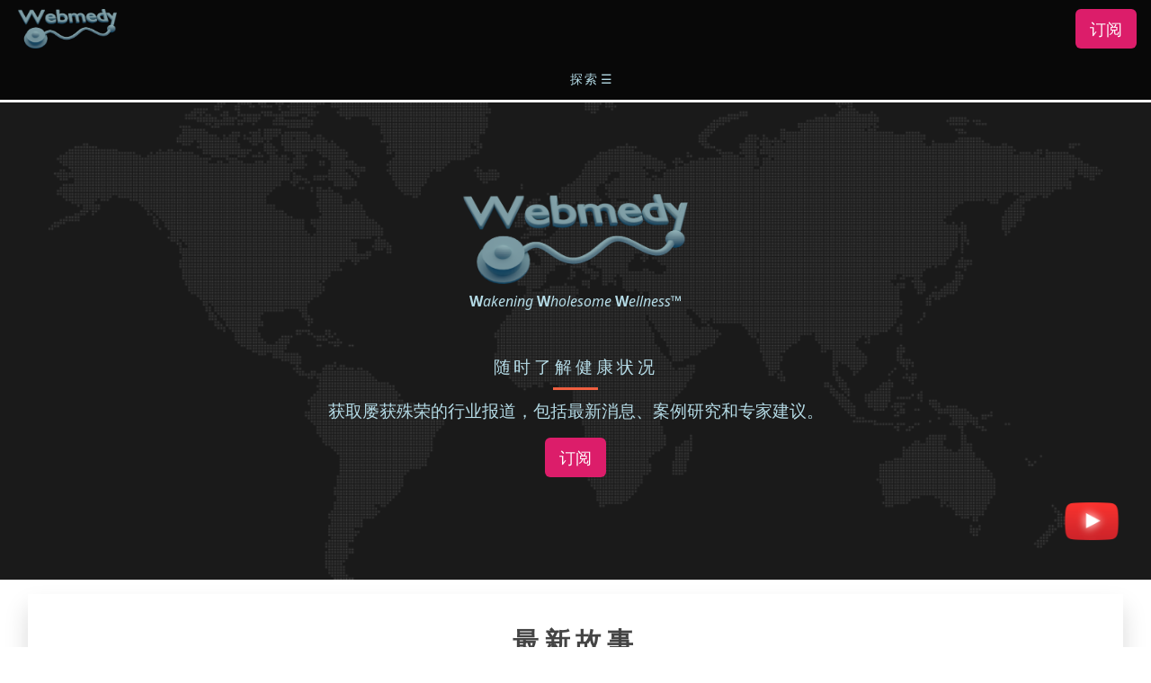

--- FILE ---
content_type: text/html
request_url: https://webmedy.com/blog/zh/
body_size: 14105
content:
<!doctype html> <html amp lang="zh"> <head> <meta charset="utf-8"/> <meta name="viewport" content="width=device-width,minimum-scale=1,initial-scale=1"> <link rel="alternate" hreflang="en" href="https://webmedy.com/blog/"/> <link rel="alternate" hreflang="hi" href="https://webmedy.com/blog/hi/"/> <link rel="alternate" hreflang="es" href="https://webmedy.com/blog/es/"/> <link rel="alternate" hreflang="zh" href="https://webmedy.com/blog/zh/"/> <link rel="alternate" hreflang="ar" href="https://webmedy.com/blog/ar/"/> <link rel="alternate" hreflang="pt" href="https://webmedy.com/blog/pt/"/> <link rel="alternate" hreflang="fr" href="https://webmedy.com/blog/fr/"/> <link rel="alternate" hreflang="ru" href="https://webmedy.com/blog/ru/"/> <link rel="alternate" hreflang="de" href="https://webmedy.com/blog/de/"/> <link rel="alternate" hreflang="id" href="https://webmedy.com/blog/id/"/> <link rel="alternate" hreflang="x-default" href="https://webmedy.com/blog/"/> <link rel="shortcut icon" href="/favicon.ico"/> <link rel="apple-touch-icon" href="/images/favicon-200x200.png"/> <link rel="apple-touch-icon-precomposed" sizes="76x76" href="/images/favicon-76x76.png"/> <link rel="apple-touch-icon-precomposed" sizes="114x114" href="/images/favicon-114x114.png"/> <link rel="apple-touch-icon-precomposed" sizes="120x120" href="/images/favicon-120x120.png"/> <link rel="apple-touch-icon-precomposed" sizes="144x144" href="/images/favicon-144x144.png"/> <link rel="apple-touch-icon-precomposed" sizes="152x152" href="/images/favicon-152x152.png"/> <link rel="preload" href="/images/webmedy-picks-round.svg" as="image"> <link rel="preload" href="/images/youtube-channel-sub.svg" as="image"> <link rel="preload" href="/images/webmedy.svg" as="image"> <link rel="preload" href="/images/ardinia.svg" as="image"> <link rel="preload" href="/images/bg_map.svg" as="image"> <link rel="canonical" href="https://webmedy.com/blog/zh/"/> <title>网络医学博客</title> <meta name="ir-site-verification" content="223953064"> <meta name="description" content="Webmedy 博客提供有关健康和保健以及电子病历、物联网、人工智能和可穿戴设备等尖端医疗保健技术的最新新闻信息。"/> <meta property="og:url" content="https://webmedy.com/blog/zh/"> <meta property="og:title" content="网络医学博客"> <meta property="og:description" content="Webmedy 博客提供有关健康和保健以及电子病历、物联网、人工智能和可穿戴设备等尖端医疗保健技术的最新新闻信息。"> <meta property="og:image" content="https://webmedy.com/images/og/webmedy-blog-zh.jpg"> <meta property="og:locale" content="zh"> <meta property="og:type" content="website"> <meta property="og:site_name" content="Webmedy"> <meta name="twitter:url" content="https://webmedy.com/blog/zh/"/> <meta name="twitter:title" content="网络医学博客"> <meta name="twitter:description" content="Webmedy 博客提供有关健康和保健以及电子病历、物联网、人工智能和可穿戴设备等尖端医疗保健技术的最新新闻信息。"> <meta name="twitter:image" content="https://webmedy.com/images/webmedy-blog-image-twitter-card.jpg"> <meta name="twitter:card" content="summary_large_image"> <script async src="https://cdn.ampproject.org/v0.js"></script> <style amp-boilerplate>body{-webkit-animation:-amp-start 8s steps(1,end) 0s 1 normal both;-moz-animation:-amp-start 8s steps(1,end) 0s 1 normal both;-ms-animation:-amp-start 8s steps(1,end) 0s 1 normal both;animation:-amp-start 8s steps(1,end) 0s 1 normal both}@-webkit-keyframes -amp-start{from{visibility:hidden}to{visibility:visible}}@-moz-keyframes -amp-start{from{visibility:hidden}to{visibility:visible}}@-ms-keyframes -amp-start{from{visibility:hidden}to{visibility:visible}}@-o-keyframes -amp-start{from{visibility:hidden}to{visibility:visible}}@keyframes -amp-start{from{visibility:hidden}to{visibility:visible}}</style><noscript><style amp-boilerplate>body{-webkit-animation:none;-moz-animation:none;-ms-animation:none;animation:none}</style></noscript> <script custom-element="amp-sidebar" src="https://cdn.ampproject.org/v0/amp-sidebar-0.1.js" async=""></script> <script custom-element="amp-accordion" src="https://cdn.ampproject.org/v0/amp-accordion-0.1.js" async=""></script> <script async custom-element="amp-position-observer" src="https://cdn.ampproject.org/v0/amp-position-observer-0.1.js"></script> <script async custom-element="amp-animation" src="https://cdn.ampproject.org/v0/amp-animation-0.1.js"></script> <script async custom-element="amp-social-share" src="https://cdn.ampproject.org/v0/amp-social-share-0.1.js"></script><script async custom-element="amp-carousel" src="https://cdn.ampproject.org/v0/amp-carousel-0.1.js"></script> <script async custom-element="amp-youtube" src="https://cdn.ampproject.org/v0/amp-youtube-0.1.js"></script><script async custom-element="amp-bind" src="https://cdn.ampproject.org/v0/amp-bind-0.1.js"></script> <script async custom-element="amp-geo" src="https://cdn.ampproject.org/v0/amp-geo-0.1.js"></script><script async custom-element="amp-ad" src="https://cdn.ampproject.org/v0/amp-ad-0.1.js"></script> <script async custom-element="amp-fx-collection" src="https://cdn.ampproject.org/v0/amp-fx-collection-0.1.js"></script> <script async custom-element="amp-mega-menu" src="https://cdn.ampproject.org/v0/amp-mega-menu-0.1.js"></script> <link rel="preconnect" href="https://fonts.googleapis.com"> <link rel="preconnect" href="https://fonts.gstatic.com" crossorigin> <link href="https://fonts.googleapis.com/css2?family=Noto+Sans:ital,wght@0,400;0,500;0,700;0,800;1,400;1,500;1,600;1,700&display=swap" rel="stylesheet"> <style amp-custom="">


/*----------------------------------------*/
/*  1.  BEGIN COMMON AMP CSS
/*----------------------------------------*/

html {
  font-family: 'Noto Sans',sans-serif;
  box-sizing: border-box;
  -ms-overflow-style: scrollbar;
}

*,
*::before,
*::after {
  box-sizing: inherit;
}

body {
  height: 100%;
  width: auto;
  margin: 0;
  padding: 0;
  background-color: #fff;
  color: #444;
  font-size: 16px;
  text-align: left;
  overflow-x: hidden;
  min-width: 315px;
  overflow-x: hidden;
  font-smooth: always;
  line-height: 1.6;
  letter-spacing: normal;
  -webkit-font-smoothing: antialiased;
}

.h1,h1 {
  font-size: 2.2rem;
  line-height: 1.2em;
}

.h2,h2 {
  font-size: 1.8rem;
  line-height: 40px;
}

.h3,h3 {
  font-size: 1.414rem;
  line-height: 2.0625;
}

.h4,h4 {
  font-size: 1.2rem;
  line-height: 1.6;
}

.h5,h5 {
  font-size: 1rem;
  line-height: 1.42857;
}

.h6,h6 {
  font-size: 17px;
  line-height: 1.11111;
}

h1,h2,h3,h4,h5,h6 {
  color: inherit;
  margin: 0;
  padding: 0;
  font-weight: 700;
  letter-spacing: 0.96px;
}

a {
  color: inherit;
  transition: all .5s ease;
  text-decoration: none;
}

a:hover {
  color: #c90553;
  text-decoration: none;
}

.aColorInherit {
    color: inherit;
}

.aColorInherit:hover {
   color: inherit;
   text-decoration: none;
}

.ampstart-nav-link {
    color: #b4dae5; 
}

.ampstart-nav-link:hover {
   color: #03C4EB;
   text-decoration: none;
}

.color-default {
  color: #555;
}

.color-orange {
  color: #f05f40;
}

.color-whitish {
  color: #e5e5e5;
}

.color-light {
  color: #FFFAFA;
}

.color-button {
color: #92c3d4;
}

.color-lightblue {
    color: #03C4EB;
}

.btn {
  transition: .5s ease;
  text-decoration: none;
}

.btn-lg {
  padding: 10px 16px;
  font-size: 18px;
  line-height: 1.3333333;
  border-radius: 6px;
}

.btn-pink {
  color: #fff;
  background-color: #dc1d6a;
  border-color: #dc1d6a;
}

.btn-pink:focus {
  color: #fff;
  background-color: #c90553;
  border-color: #c90553;
}

.btn-pink:hover {
  color: #fff;
  background-color: #c90553;
  border-color: #c90553;
}

.ready-btn {
  border-radius: 6px;
  color: #28282B;
  background-color: #92c3d4;
  border-color: #92c3d4;
  cursor: pointer;
  display: inline-block;
  font-weight: 600;
  margin-top: 10px;
  padding: 10px 20px;
  text-align: center;
  transition: all .4s ease 0s;
}

.ready-btn:hover {
  color: #fff;
  background-color: #c90553;
  border-color: #c90553;
}

.ready-btn:focus {
  color: #fff;
  background-color: #c90553;
  border-color: #c90553;
}

.whiteButton {
  border-radius: 6px;
  color: #444;
  background-color: #FFF;
  border-color: #92c3d4;
  cursor: pointer;
  display: inline-block;
  font-weight: 600;
  margin-top: 10px;
  padding: 10px 20px;
  text-align: center;
  transition: all .4s ease 0s;
}

.whiteButton:hover {
  color: #fff;
  background-color: #c90553;
  border-color: #c90553;
}

.whiteButton:focus {
  color: #fff;
  background-color: #c90553;
  border-color: #c90553;
}


.wColorButton {
  border-radius: 6px;
  color: #28282B;
  background-color: #b4dae5;
  border-color: #92c3d4;
  cursor: pointer;
  display: inline-block;
  font-weight: 600;
  margin-top: 10px;
  padding: 10px 20px;
  text-align: center;
  transition: all .4s ease 0s;
}

.wColorButton:hover {
  color: #fff;
  background-color: #c90553;
  border-color: #c90553;
}

.wColorButton:focus {
  color: #fff;
  background-color: #c90553;
  border-color: #c90553;
}



.white-back-btn {
  border-radius: 6px;
   color: #fff;
  background-color: #c90553;
  border-color: #c90553;
  cursor: pointer;
  display: inline-block;
  font-weight: 600;
  margin-top: 10px;
  padding: 10px 20px;
  text-align: center;
  transition: all .4s ease 0s;
}

.white-back-btn:hover {
    transform:translateX(10px);
}

.white-back-btn:focus {
  color: #fff;
  background-color: #c90553;
  border-color: #c90553;
}

.white-back-btn-highlighed {
  border-radius: 6px;
  color: #fff;
  background: #f05f40;
  cursor: default;
  display: inline-block;
  font-weight: 600;
  margin-top: 10px;
  padding: 10px 20px;
  text-align: center;
  transition: all .4s ease 0s;
}

.animatedX {
	transition: all .4s ease 0s;
	transform:translateX(10px);
}

.textLink {
   color: inherit;
   text-decoration: none;
}

.textLink:hover {
   color: dc1d6a;
   text-decoration: none;
}

.bottomstrip {
  font-size: 14px;
  color: #b4dae5;
  background-color: #080808;
}

.bottomstrip a {
  text-decoration: none;
  color: #b4dae5;
  font-size: 14px;
  cursor: pointer;
}

.bottomstrip a:hover {
  color: #f05f40;
}

hr {
  border-color: #f05f40;
  border-width: 3px;
  max-width: 50px;
  height: 0px; 
  border-bottom-style:none;
  border-left-width: 0px; 
  border-right-style:none;
  border-right-width: 0px;
  border-top-style: solid;
}

.hr-max {
  max-width: 100%;
}


img {
  max-width: 100%;
  height: auto;
  border-style: none;
}

.text-decoration-none {
  text-decoration: none;
}

.bold {
  font-weight: 700;
}

.caps {
  text-transform: uppercase;
  letter-spacing: .2em;
}

.small {
  font-size: 80%;
}

.left-align {
  text-align: left;
}

.center {
  text-align: center;
}

.right-align {
  text-align: right;
}

.justify {
  text-align: justify;
}

.nowrap {
  white-space: nowrap;
}

.list-style-none {
  list-style: none;
}

.list-reset {
  list-style: none;
  padding-left: 0;
}

.inline {
  display: inline;
}

.block {
  display: block;
}

.inline-block {
  display: inline-block;
}

.align-top {
  vertical-align: top;
}

.align-middle {
  vertical-align: middle;
}

.align-bottom {
  vertical-align: bottom;
}


/*----------------------------------------
 .End COMMON AMP CSS
----------------------------------------*/


/*----------------------------------------*/
/*  1.  BEGIN RESPONSOVE FROM BOOTSTRAP
/*----------------------------------------*/

.container {
  width: 100%;
  padding-right: 15px;
  padding-left: 15px;
  margin-right: auto;
  margin-left: auto;
}

@media (min-width: 576px) {
  .container {
    max-width: 540px;
  }
}

@media (min-width: 768px) {
  .container {
    max-width: 720px;
  }
}

@media (min-width: 992px) {
  .container {
    max-width: 960px;
  }
}

@media (min-width: 1200px) {
  .container {
    max-width: 1140px;
  }
}

.container-fluid {
  width: 100%;
  padding-right: 15px;
  padding-left: 15px;
  margin-right: auto;
  margin-left: auto;
}

.row {
  display: -ms-flexbox;
  display: flex;
  -ms-flex-wrap: wrap;
  flex-wrap: wrap;
  margin-right: -15px;
  margin-left: -15px;
}

.no-gutters {
  margin-right: 0;
  margin-left: 0;
}

.no-gutters > .col,
.no-gutters > [class*="col-"] {
  padding-right: 0;
  padding-left: 0;
}

.col-1, .col-2, .col-3, .col-4, .col-5, .col-6, .col-7, .col-8, .col-9, .col-10, .col-11, .col-12, .col,
.col-auto, .col-sm-1, .col-sm-2, .col-sm-3, .col-sm-4, .col-sm-5, .col-sm-6, .col-sm-7, .col-sm-8, .col-sm-9, .col-sm-10, .col-sm-11, .col-sm-12, .col-sm,
.col-sm-auto, .col-md-1, .col-md-2, .col-md-3, .col-md-4, .col-md-5, .col-md-6, .col-md-7, .col-md-8, .col-md-9, .col-md-10, .col-md-11, .col-md-12, .col-md,
.col-md-auto, .col-lg-1, .col-lg-2, .col-lg-3, .col-lg-4, .col-lg-5, .col-lg-6, .col-lg-7, .col-lg-8, .col-lg-9, .col-lg-10, .col-lg-11, .col-lg-12, .col-lg,
.col-lg-auto, .col-xl-1, .col-xl-2, .col-xl-3, .col-xl-4, .col-xl-5, .col-xl-6, .col-xl-7, .col-xl-8, .col-xl-9, .col-xl-10, .col-xl-11, .col-xl-12, .col-xl,
.col-xl-auto {
  position: relative;
  width: 100%;
  padding-right: 15px;
  padding-left: 15px;
}

.col {
  -ms-flex-preferred-size: 0;
  flex-basis: 0;
  -ms-flex-positive: 1;
  flex-grow: 1;
  max-width: 100%;
}

.col-auto {
  -ms-flex: 0 0 auto;
  flex: 0 0 auto;
  width: auto;
  max-width: 100%;
}

.col-1 {
  -ms-flex: 0 0 8.333333%;
  flex: 0 0 8.333333%;
  max-width: 8.333333%;
}

.col-2 {
  -ms-flex: 0 0 16.666667%;
  flex: 0 0 16.666667%;
  max-width: 16.666667%;
}

.col-3 {
  -ms-flex: 0 0 25%;
  flex: 0 0 25%;
  max-width: 25%;
}

.col-4 {
  -ms-flex: 0 0 33.333333%;
  flex: 0 0 33.333333%;
  max-width: 33.333333%;
}

.col-5 {
  -ms-flex: 0 0 41.666667%;
  flex: 0 0 41.666667%;
  max-width: 41.666667%;
}

.col-6 {
  -ms-flex: 0 0 50%;
  flex: 0 0 50%;
  max-width: 50%;
}

.col-7 {
  -ms-flex: 0 0 58.333333%;
  flex: 0 0 58.333333%;
  max-width: 58.333333%;
}

.col-8 {
  -ms-flex: 0 0 66.666667%;
  flex: 0 0 66.666667%;
  max-width: 66.666667%;
}

.col-9 {
  -ms-flex: 0 0 75%;
  flex: 0 0 75%;
  max-width: 75%;
}

.col-10 {
  -ms-flex: 0 0 83.333333%;
  flex: 0 0 83.333333%;
  max-width: 83.333333%;
}

.col-11 {
  -ms-flex: 0 0 91.666667%;
  flex: 0 0 91.666667%;
  max-width: 91.666667%;
}

.col-12 {
  -ms-flex: 0 0 100%;
  flex: 0 0 100%;
  max-width: 100%;
}

@media (min-width: 576px) {
  .col-sm {
    -ms-flex-preferred-size: 0;
    flex-basis: 0;
    -ms-flex-positive: 1;
    flex-grow: 1;
    max-width: 100%;
  }
  .col-sm-auto {
    -ms-flex: 0 0 auto;
    flex: 0 0 auto;
    width: auto;
    max-width: 100%;
  }
  .col-sm-1 {
    -ms-flex: 0 0 8.333333%;
    flex: 0 0 8.333333%;
    max-width: 8.333333%;
  }
  .col-sm-2 {
    -ms-flex: 0 0 16.666667%;
    flex: 0 0 16.666667%;
    max-width: 16.666667%;
  }
  .col-sm-3 {
    -ms-flex: 0 0 25%;
    flex: 0 0 25%;
    max-width: 25%;
  }
  .col-sm-4 {
    -ms-flex: 0 0 33.333333%;
    flex: 0 0 33.333333%;
    max-width: 33.333333%;
  }
  .col-sm-5 {
    -ms-flex: 0 0 41.666667%;
    flex: 0 0 41.666667%;
    max-width: 41.666667%;
  }
  .col-sm-6 {
    -ms-flex: 0 0 50%;
    flex: 0 0 50%;
    max-width: 50%;
  }
  .col-sm-7 {
    -ms-flex: 0 0 58.333333%;
    flex: 0 0 58.333333%;
    max-width: 58.333333%;
  }
  .col-sm-8 {
    -ms-flex: 0 0 66.666667%;
    flex: 0 0 66.666667%;
    max-width: 66.666667%;
  }
  .col-sm-9 {
    -ms-flex: 0 0 75%;
    flex: 0 0 75%;
    max-width: 75%;
  }
  .col-sm-10 {
    -ms-flex: 0 0 83.333333%;
    flex: 0 0 83.333333%;
    max-width: 83.333333%;
  }
  .col-sm-11 {
    -ms-flex: 0 0 91.666667%;
    flex: 0 0 91.666667%;
    max-width: 91.666667%;
  }
  .col-sm-12 {
    -ms-flex: 0 0 100%;
    flex: 0 0 100%;
    max-width: 100%;
  }

}

@media (min-width: 768px) {
  .col-md {
    -ms-flex-preferred-size: 0;
    flex-basis: 0;
    -ms-flex-positive: 1;
    flex-grow: 1;
    max-width: 100%;
  }
  .col-md-auto {
    -ms-flex: 0 0 auto;
    flex: 0 0 auto;
    width: auto;
    max-width: 100%;
  }
  .col-md-1 {
    -ms-flex: 0 0 8.333333%;
    flex: 0 0 8.333333%;
    max-width: 8.333333%;
  }
  .col-md-2 {
    -ms-flex: 0 0 16.666667%;
    flex: 0 0 16.666667%;
    max-width: 16.666667%;
  }
  .col-md-3 {
    -ms-flex: 0 0 25%;
    flex: 0 0 25%;
    max-width: 25%;
  }
  .col-md-4 {
    -ms-flex: 0 0 33.333333%;
    flex: 0 0 33.333333%;
    max-width: 33.333333%;
  }
  .col-md-5 {
    -ms-flex: 0 0 41.666667%;
    flex: 0 0 41.666667%;
    max-width: 41.666667%;
  }
  .col-md-6 {
    -ms-flex: 0 0 50%;
    flex: 0 0 50%;
    max-width: 50%;
  }
  .col-md-7 {
    -ms-flex: 0 0 58.333333%;
    flex: 0 0 58.333333%;
    max-width: 58.333333%;
  }
  .col-md-8 {
    -ms-flex: 0 0 66.666667%;
    flex: 0 0 66.666667%;
    max-width: 66.666667%;
  }
  .col-md-9 {
    -ms-flex: 0 0 75%;
    flex: 0 0 75%;
    max-width: 75%;
  }
  .col-md-10 {
    -ms-flex: 0 0 83.333333%;
    flex: 0 0 83.333333%;
    max-width: 83.333333%;
  }
  .col-md-11 {
    -ms-flex: 0 0 91.666667%;
    flex: 0 0 91.666667%;
    max-width: 91.666667%;
  }
  .col-md-12 {
    -ms-flex: 0 0 100%;
    flex: 0 0 100%;
    max-width: 100%;
  }
}

@media (min-width: 992px) {
  .col-lg {
    -ms-flex-preferred-size: 0;
    flex-basis: 0;
    -ms-flex-positive: 1;
    flex-grow: 1;
    max-width: 100%;
  }
  .col-lg-auto {
    -ms-flex: 0 0 auto;
    flex: 0 0 auto;
    width: auto;
    max-width: 100%;
  }
  .col-lg-1 {
    -ms-flex: 0 0 8.333333%;
    flex: 0 0 8.333333%;
    max-width: 8.333333%;
  }
  .col-lg-2 {
    -ms-flex: 0 0 16.666667%;
    flex: 0 0 16.666667%;
    max-width: 16.666667%;
  }
  .col-lg-3 {
    -ms-flex: 0 0 25%;
    flex: 0 0 25%;
    max-width: 25%;
  }
  .col-lg-4 {
    -ms-flex: 0 0 33.333333%;
    flex: 0 0 33.333333%;
    max-width: 33.333333%;
  }
  .col-lg-5 {
    -ms-flex: 0 0 41.666667%;
    flex: 0 0 41.666667%;
    max-width: 41.666667%;
  }
  .col-lg-6 {
    -ms-flex: 0 0 50%;
    flex: 0 0 50%;
    max-width: 50%;
  }
  .col-lg-7 {
    -ms-flex: 0 0 58.333333%;
    flex: 0 0 58.333333%;
    max-width: 58.333333%;
  }
  .col-lg-8 {
    -ms-flex: 0 0 66.666667%;
    flex: 0 0 66.666667%;
    max-width: 66.666667%;
  }
  .col-lg-9 {
    -ms-flex: 0 0 75%;
    flex: 0 0 75%;
    max-width: 75%;
  }
  .col-lg-10 {
    -ms-flex: 0 0 83.333333%;
    flex: 0 0 83.333333%;
    max-width: 83.333333%;
  }
  .col-lg-11 {
    -ms-flex: 0 0 91.666667%;
    flex: 0 0 91.666667%;
    max-width: 91.666667%;
  }
  .col-lg-12 {
    -ms-flex: 0 0 100%;
    flex: 0 0 100%;
    max-width: 100%;
  }

}

@media (min-width: 1200px) {
  .col-xl {
    -ms-flex-preferred-size: 0;
    flex-basis: 0;
    -ms-flex-positive: 1;
    flex-grow: 1;
    max-width: 100%;
  }
  .col-xl-auto {
    -ms-flex: 0 0 auto;
    flex: 0 0 auto;
    width: auto;
    max-width: 100%;
  }
  .col-xl-1 {
    -ms-flex: 0 0 8.333333%;
    flex: 0 0 8.333333%;
    max-width: 8.333333%;
  }
  .col-xl-2 {
    -ms-flex: 0 0 16.666667%;
    flex: 0 0 16.666667%;
    max-width: 16.666667%;
  }
  .col-xl-3 {
    -ms-flex: 0 0 25%;
    flex: 0 0 25%;
    max-width: 25%;
  }
  .col-xl-4 {
    -ms-flex: 0 0 33.333333%;
    flex: 0 0 33.333333%;
    max-width: 33.333333%;
  }
  .col-xl-5 {
    -ms-flex: 0 0 41.666667%;
    flex: 0 0 41.666667%;
    max-width: 41.666667%;
  }
  .col-xl-6 {
    -ms-flex: 0 0 50%;
    flex: 0 0 50%;
    max-width: 50%;
  }
  .col-xl-7 {
    -ms-flex: 0 0 58.333333%;
    flex: 0 0 58.333333%;
    max-width: 58.333333%;
  }
  .col-xl-8 {
    -ms-flex: 0 0 66.666667%;
    flex: 0 0 66.666667%;
    max-width: 66.666667%;
  }
  .col-xl-9 {
    -ms-flex: 0 0 75%;
    flex: 0 0 75%;
    max-width: 75%;
  }
  .col-xl-10 {
    -ms-flex: 0 0 83.333333%;
    flex: 0 0 83.333333%;
    max-width: 83.333333%;
  }
  .col-xl-11 {
    -ms-flex: 0 0 91.666667%;
    flex: 0 0 91.666667%;
    max-width: 91.666667%;
  }
  .col-xl-12 {
    -ms-flex: 0 0 100%;
    flex: 0 0 100%;
    max-width: 100%;
  }

}

/*----------------------------------------*/
/*  1.  END RESPONSOVE FROM BOOTSTRAP
/*----------------------------------------*/

header,nav,section {
  display: block;
}

b,strong {
  font-weight: inherit;
  font-weight: bolder;
}


svg:not(:root) {
  overflow: hidden;
}

button {
  overflow: visible;
  text-transform: none;
}

[hidden] {
  display: none;
}


.m0 {
  margin: 0;
}

.m2 {
  margin: 1rem;
}

.mr2 {
  margin-right: 1rem;
}


.mx-auto {
  margin-left: auto;
}

.mx-auto {
  margin-right: auto;
}

.my-auto {
    margin-top: auto;
    margin-bottom: auto;
}

.p0 {
  padding: 0;
}

.pt2 {
padding-top: 1rem;
}

.p2 {
    padding: 1rem;
}

.pr2 {
  padding-right: 1rem;
}

.pl2 {
  padding-left: 1rem;
}

.px3 {
  padding-left: 1.5rem;
  padding-right: 1.5rem;
}



.pr4 {
  padding-right: 2.5rem;
}



.flex {
  display: -ms-flexbox;
  display: flex;
}

@media (min-width:40.06rem) {
  .sm-flex {
    display: -ms-flexbox;
    display: flex;
  }
}

@media (min-width:52.06rem) {
  .md-flex {
    display: -ms-flexbox;
    display: flex;
  }
}

@media (min-width:64.06rem) {
  .lg-flex {
    display: -ms-flexbox;
    display: flex;
  }
}


.items-stretch {
  -ms-flex-align: stretch;
  align-items: stretch
}


.items-start {
  -ms-flex-align: start;
  align-items: flex-start;
}

.items-end {
  -ms-flex-align: end;
  align-items: flex-end;
}

.items-center {
  -ms-flex-align: center;
  align-items: center;
}

.justify-start {
  -ms-flex-pack: start;
  justify-content: flex-start;
}

.justify-end {
  -ms-flex-pack: end;
  justify-content: flex-end;
}

.justify-center {
  -ms-flex-pack: center;
  justify-content: center;
}

.content-start {
  -ms-flex-line-pack: start;
  align-content: flex-start;
}

.content-end {
  -ms-flex-line-pack: end;
  align-content: flex-end;
}

.content-center {
  -ms-flex-line-pack: center;
  align-content: center;
}


.flex-wrap {
  -ms-flex-wrap: wrap;
  flex-wrap: wrap
}

.flex-column {
  -ms-flex-direction: column;
  flex-direction: column
}


.flex-auto {
  -ms-flex: 1 1 auto;
  flex: 1 1 auto;
  min-width: 0;
  min-height: 0;
}

.flex-none {
  -ms-flex: none;
  flex: none;
}

.relative {
  position: relative;
}

.fixed {
  position: fixed;
}

.top-0 {
  top: 0;
}

.right-0 {
  right: 0;
}

.left-0 {
  left: 0;
}

.hide {
  position: absolute;
  height: 1px;
  width: 1px;
  overflow: hidden;
  clip: rect(1px,1px,1px,1px);
}

/*
@media (max-width:40rem) {
  .xs-hide {
    display: none;
  }
}

@media (min-width:40.06rem) and (max-width:52rem) {
  .sm-hide {
    display: none;
  }
}

@media (min-width:52.06rem) and (max-width:64rem) {
  .md-hide {
    display: none;
  }
}

@media (min-width:64.06rem) {
  .lg-hide {
    display: none;
  }
}
*/

@media (max-width:575px) {
  .xs-hide {
    display: none;
  }
}

@media (min-width:576px) and (max-width:767px) {
  .sm-hide {
    display: none;
  }
}

@media (min-width:768px) and (max-width:991px) {
  .md-hide {
    display: none;
  }
}

@media (min-width:992px) {
  .lg-hide {
    display: none;
  }
}

.display-none {
  display: none;
}

* {
  box-sizing: border-box;
}

p {
  padding: 0;
  margin: 0;
}



.ampstart-title-sm {
  font-size: 1rem;
  line-height: 2.0625;
  letter-spacing: .06rem;
}

.ampstart-label {
  font-size: 1rem;
  color: #4f4f4f;
  line-height: 1.42857;
  letter-spacing: .06rem;
}

.ampstart-label {
  text-transform: uppercase;
}

.ampstart-dropdown {
  min-width: 200px;
}

.ampstart-dropdown>section>header {
  background-color: #fff;
  border: 0;
  color: #021425;
}

.ampstart-dropdown>section>header:after {
  display: inline-block;
  content: "+";
  padding: 0 0 0 1.5rem;
  color: #808992;
}

.ampstart-dropdown>[expanded]>header:after {
  content: "Ã¢â‚¬â€œ";
}

.ampstart-dropdown-item {
  background-color: #fff;
  color: #808992;
  opacity: .9;
}

.ampstart-dropdown-item:active,.ampstart-dropdown-item:hover {
  opacity: 1;
}

@keyframes a {
  to {
    opacity: 1;
  }
}

_:-ms-lang(x) {
  opacity: 1;
}

_:-ms-lang(x) {
  color: transparent;
}

_:-ms-lang(x) {
  color: transparent;
}

_:-ms-lang(x) {
  color: transparent;
}

.ampstart-headerbar {
  background-color: #fff;
  z-index: 99;
  box-shadow: 0 0 5px 2px rgba(0,0,0,.1);
}

.ampstart-headerbar+:not(amp-sidebar),.ampstart-headerbar+amp-sidebar+* {
  margin-top: 3.5rem;
}

.ampstart-headerbar-nav .ampstart-nav-item {
  padding: 0 1rem;
  background: 0 0;
  opacity: .8;
}

.ampstart-headerbar-nav {
  line-height: 3.5rem;
}

.ampstart-nav-item:active,.ampstart-nav-item:focus,.ampstart-nav-item:hover {
  opacity: 1;
}

.ampstart-navbar-trigger:focus {
  outline: 0;
}

.ampstart-nav a,.ampstart-navbar-trigger {
  cursor: pointer;
  text-decoration: none;
}

.ampstart-nav .ampstart-label {
  color: inherit;
}

.ampstart-navbar-trigger {
  line-height: 3.5rem;
  font-size: 1.625rem;
}

.ampstart-headerbar-nav {
  -ms-flex: 1;
  flex: 1;
}

.ampstart-nav-dropdown {
  min-width: 200px;
}

.ampstart-nav-dropdown amp-accordion header {
  background-color: #fff;
  border: none;
}

.ampstart-nav-dropdown amp-accordion ul {
  background-color: #fff;
}

.ampstart-nav-dropdown .ampstart-dropdown-item,.ampstart-nav-dropdown .ampstart-dropdown>section>header {
  background-color: #fff;
  color: #021425;
}

.ampstart-nav-dropdown .ampstart-dropdown-item {
  color: #808992;
}

.ampstart-sidebar {
  background-color: #fff;
  color: #021425;
  min-width: 300px;
  width: 300px;
}

.ampstart-sidebar-header {
  line-height: 3.5rem;
  min-height: 3.5rem;
}

.ampstart-sidebar .ampstart-dropdown header,.ampstart-sidebar .ampstart-dropdown-item,.ampstart-sidebar .ampstart-nav-item {
  margin: 0 0 2.5rem;
}

.ampstart-sidebar .ampstart-nav-dropdown {
  margin: 0;
}

.ampstart-sidebar .ampstart-navbar-trigger {
  line-height: inherit;
}

.ampstart-navbar-trigger svg {
  pointer-events: none;
}

.ampstart-title-lg {
  font-size: 2.8125rem;
  line-height: 1.11111;
  letter-spacing: normal;
}

.ampstart-title-md {
  font-size: 2.5rem;
  line-height: 2.0625;
  letter-spacing: normal;
}


.ampstart-headerbar {
  background: #fff;
  color: #021425;
  padding-right: 1rem;
}

.ampstart-headerbar-nav {
  -ms-flex: none;
  flex: none;
}

@media (min-width:52.06rem) {
  .ampstart-headerbar-nav {
    -ms-flex: 1;
    flex: 1;
  }

  .ampstart-headerbar-fixed-link {
    margin-right: 1rem;
  }
}

.ampstart-headerbar-nav>ul {
  text-align: right;
  float: right;
}

.ampstart-headerbar-title {
  font: 700 1.125rem/1.6 'Roboto',sans-serif;
}

.ampstart-navbar-trigger {
  font-size: 1.5rem;
}

.ampstart-sidebar .ampstart-nav-dropdown section header {
  height: 0;
  width: 0;
  margin: 0;
}

.ampstart-headerbar .ampstart-nav-dropdown {
  display: none;
}

.ampstart-nav-item {
  text-transform: uppercase;
  letter-spacing: .1rem;
}

.land-see-sidebar-nav-item {
  color: #021425;
  text-transform: capitalize;
  letter-spacing: .6px;
  line-height: 2.0625;
}

.ampstart-dropdown-item {
  font: 400 .9375rem/2.5rem 'Roboto',sans-serif;
  text-transform: uppercase;
  letter-spacing: normal;
}

.ampstart-sidebar .ampstart-dropdown-item {
  margin-bottom: 0;
}

.ampstart-nav-dropdown {
  padding-bottom: .75rem;
}

.ampstart-nav-dropdown .ampstart-dropdown-item,.ampstart-nav-dropdown amp-accordion ul,.ampstart-sidebar {
  background-color: #181818;
}

.ampstart-sidebar-nav>ul>li:first-child {
  margin-bottom: 0;
}

.ampstart-dropdown-items>li:last-child {
  margin-bottom: 1rem;
}

.ampstart-label {
  line-height: 2.0625;
}

.ampstart-sidebar .ampstart-dropdown-items:after {
  content: "";
  display: inline-block;
  position: absolute;
  bottom: 0;
  left: 0;
  right: 0;
  height: 1px;
  background: #ffffff;
}

.ampstart-sidebar .ampstart-sidebar-nav:after {
  content: "";
  height: 100px;
  width: 100%;
  position: absolute;
  left: 0;
  background-color: #181818;
}

.ampstart-sidebar .ampstart-nav-item {
  margin: 0 0 .5rem;
}

.ampstart-sidebar .ampstart-nav-dropdown .ampstart-dropdown-item {
  color: #021425;
}


.menuTopNavItem {
  background-color: transparent;
  font-size: .9rem;
  padding: 12px;
  border: none;
  color: #b4dae5; 
  cursor: pointer;
  text-transform: uppercase;
  letter-spacing: .1rem;
}

.scrollMenuItem {
  background-color: transparent;
  font-size: .9rem;
  padding: 10px;
  border: none;
  color: #b4dae5; 
  cursor: pointer;
   letter-spacing: .1rem;
}


.dropdown {
  position: relative;
  display: inline-block;
}

.dropdown-content {
  display: none;
  text-align: left;
  position: absolute;
  background-color: #f1f1f1;
  min-width: 160px;
  box-shadow: 0px 8px 16px 0px rgba(0,0,0,0.2);
  z-index: 100;
}

.dropdown-content a {
  color: black;
  padding: 5px;
  text-decoration: none;
  display: block;
}

.dropdown-content a:hover {
  background-color: #ddd;
}

.dropdown:hover .dropdown-content {
  display: block;
}

.dropdown:hover .menuTopNavItem {
  color: #f05f40;
  transition: all .5s ease;
}

.dropdown:hover .scrollMenuItem {
  color: #f05f40;
  transition: all .5s ease;
}

.visShow {
    display: block;
    visibility: visible;
}

.visHide {
    display: none;
    visibility: hidden;
}

.caret {
  display: inline-block;
  width: 0;
  height: 0;
  margin-left: 2px;
  vertical-align: middle;
  border-top: 4px dashed;
  border-top: 4px solid \9;
  border-right: 4px solid transparent;
  border-left: 4px solid transparent;
}

.scrollToTop {
   color: #fff;
  font-size: 16px;
  width: 50px;
  height: 50px;
  border-radius: 50%;
  border: none;
  outline: none;
  background: #92c3d4;
  z-index: 9999;
  bottom: 15px;
  left: 15px;
  position: fixed;
  opacity: 0;
  visibility: hidden;
  transform: rotate(90deg);
    
}

.slide>amp-img img{-o-object-fit:cover;object-fit:cover}



.travel-featured-heading {
  letter-spacing: none;
}

.travel-featured-grid,.travel-featured-tile {
  margin: 2px;
}

.travel-featured-tile-heading {
  letter-spacing: .1em;
}



.travel-featured-tile:focus,.travel-featured-tile:hover {
  z-index: 1;
}


.travel-featured-tile amp-img {
  transition: transform .5s ease-out,box-shadow .5s ease-out;
}


.travel-featured-tile img {
  transition: transform 2s ease-out;
  transform-origin: 50% 66%;
}


.travel-featured-tile:focus amp-img,.travel-featured-tile:hover amp-img {
  box-shadow: 0 .6rem 2rem rgba(50,58,67,.4);
  transform: scale(1.05);
}


.travel-featured-tile:focus img,.travel-featured-tile:hover img {
  transform: scale(1.3);
}

.travel-featured-tile .travel-featured-overlay {
  color: #fff;
  transition: transform 2s ease-out;
}

.travel-featured-tile:hover .travel-featured-overlay {
  transform: translateY(1rem)
}


.travel-featured-tile amp-img:after {
  content: "";
  display: block;
  position: absolute;
  top: 0;
  left: 0;
  width: 100%;
  padding-bottom: 75%;
  opacity: .9;
  background-image: linear-gradient(180deg,currentColor 0,transparent);
}

.travel-featured-tile .ad-amp-img:after {
  background-image: none;
}



@media (min-width:40.06rem) {
  .travel-featured-grid,.travel-featured-tile {
    margin: 4px;
  }
}

@media (min-width:52.06rem) {
  .travel-featured:after {
    content: "";
    position: absolute;
    width: 100%;
    z-index: -1;
    bottom: 0;
    left: 0;
    right: 0;
    height: 112px;
    margin-bottom: -8px;
    background-color: #8b58e3;
  }

  .travel-featured-grid,.travel-featured-tile {
    margin: 6px;
  }
}

@media (min-width:72.06rem) {
  .travel-featured-grid,.travel-featured-tile {
    margin: 8px;
  }
}

.travel-featured-color-blue,.travel-featured-color-blue:visited {
  color: #1b65d6;
}

.travel-featured-color-cyan,.travel-featured-color-cyan:visited {
  color: #91b2c0;
}

.travel-featured-color-orange,.travel-featured-color-orange:visited {
  color: #e2a367;
}

.travel-featured-color-purple,.travel-featured-color-purple:visited {
  color: #281a5f;
}

.travel-featured-color-cornflower,.travel-featured-color-cornflower:visited {
  color: #477bad;
}

.travel-featured-color-cornflower:hover {
   color: #477bad;
   text-decoration: none;
}

.travel-featured-color-black,.travel-featured-color-black:visited {
  color: #000000;
}

.travel-featured-color-black:hover {
   color: #000000;
   text-decoration: none;
}


.travel-featured-color-teal,.travel-featured-color-teal:visited {
  color: #13a3c4;
}


.clearfix:after,.clearfix:before {
  content: " ";
  display: table
}

.clearfix:after {
  clear: both
}

.play-btn {
  width: 94px;
  height: 94px;
  background: radial-gradient(#f82249 50%, rgba(101, 111, 150, 0.15) 52%);
  border-radius: 50%;
  display: block;
  position: relative;
  overflow: hidden;
}

.play-btn::after {
  content: '';
  position: absolute;
  left: 50%;
  top: 50%;
  -webkit-transform: translateX(-40%) translateY(-50%);
  transform: translateX(-40%) translateY(-50%);
  width: 0;
  height: 0;
  border-top: 10px solid transparent;
  border-bottom: 10px solid transparent;
  border-left: 15px solid #fff;
  z-index: 100;
  transition: all 400ms cubic-bezier(0.55, 0.055, 0.675, 0.19);
}

.play-btn:before {
  content: '';
  position: absolute;
  width: 120px;
  height: 120px;
  -webkit-animation-delay: 0s;
  animation-delay: 0s;
  -webkit-animation: pulsate-btn 2s;
  animation: pulsate-btn 2s;
  -webkit-animation-direction: forwards;
  animation-direction: forwards;
  -webkit-animation-iteration-count: infinite;
  animation-iteration-count: infinite;
  -webkit-animation-timing-function: steps;
  animation-timing-function: steps;
  opacity: 1;
  border-radius: 50%;
  border: 2px solid rgba(163, 163, 163, 0.4);
  top: -15%;
  left: -15%;
  background: rgba(198, 16, 0, 0);
}

.play-btn:hover::after {
  border-left: 15px solid #f82249;
  -webkit-transform: scale(20);
  transform: scale(20);
}

.play-btn:hover::before {
  content: '';
  position: absolute;
  left: 50%;
  top: 50%;
  -webkit-transform: translateX(-40%) translateY(-50%);
  transform: translateX(-40%) translateY(-50%);
  width: 0;
  height: 0;
  border: none;
  border-top: 10px solid transparent;
  border-bottom: 10px solid transparent;
  border-left: 15px solid #fff;
  z-index: 200;
  -webkit-animation: none;
  animation: none;
  border-radius: 0;
}

.breadcrumb {
  margin-bottom: 20px;
  list-style: none;
  border-radius: 4px;
}
.breadcrumb > li {
  display: inline-block;
  
}

.breadcrumb > li + li:before {
  padding: 0 5px;
  color: #ccc;
  content: "/\00a0";
}

.breadcrumb > .active {
  color: #777;
}

.testimonials-area {
  height: auto;
  width: 100%;
}

.testi-inner {
  position: relative;
  width: 100%;
  height: auto;
  z-index: 1;
}

.testi-overly {
  background: rgba(0, 0, 0, 0.7) none repeat scroll 0 0;
  height: 100%;
  left: 0;
  position: absolute;
  top: 0;
  width: 100%;
  z-index: -1;
}

    /* Styles for the selector based tabs */
    amp-selector[role=tablist].tabs-with-selector {
        display: flex;
    }
    amp-selector[role=tablist].tabs-with-selector [role=tab][selected] {
        outline: none;
        /* custom styling, feel free to change */
        color: #f05f40;
    }
    amp-selector[role=tablist].tabs-with-selector {
        display: flex;
    }
    amp-selector[role=tablist].tabs-with-selector [role=tab] {
      /* custom styling, feel free to change */
      width: 100%;
      text-align: center;
      font-size: 18px;
      padding: .5rem;
    }
    amp-selector.tabpanels [role=tabpanel] {
      display: none;
      /* custom styling, feel free to change */
      padding: 2rem;
    }
    amp-selector.tabpanels [role=tabpanel][selected] {
      outline: none;
      display: block;
    }

.faqSectionHead {
    background-color: #e3eff6;
}

.customList {
    background-color: #e3eff6;
    border: 1px solid #ddd;
    text-align: left;
}

.carousel-ad .amp-carousel-button { display: none; }

.wColor { color: #b4dae5; }
 
.linkColor { color: #36647f; }

 .defColor { color: #444; }
 
 .arrowText { 
 	color: #444;
 }
  
  .scrollmenu {
  overflow: auto;
  white-space: nowrap;
}

.scrollmenu a {
  display: inline-block;
  text-align: center;
  padding: 10px;
}

.lang-align-right {
text-align: right;
}
.lang-align-left {
text-align: left;
}

.lang-align {

	text-align: left;
}

.linkToRight:hover {
    color: #c90553; /* Change to any color you prefer on hover */
    transform: translateX(10px); /* Move 10px to the right on hover */
}

.linkToLeft {
	color: #444;
	text-decoration: none;
	transition: color 0.3s, transform 0.3s; /* Smooth transition for color and position */
}

.linkToLeft:hover {
    color: #c90553; /* Change to any color you prefer on hover */
    transform: translateX(-10px); /* Move 10px to the right on hover */
}
    
.shadowBox {
    box-shadow: 0 15px 25px 0 rgba(0, 0, 0, .15);
}

.shadowTransform {
    box-shadow: 0 15px 25px 0 rgba(0, 0, 0, .15);
    transition: box-shadow .3s ease-in-out, transform .3s ease-in-out;
}

.shadowTransform:hover{
	box-shadow:0 5px 10px 0 rgba(0,0,0,.1);
	transform:translateY(-.125em);
}

.arrow-link-right {
        display: inline-flex;
        align-items: center;
        text-decoration: none;
        color: #c90553;
        font-size: 24px;
        font-weight: bold;
        transition: color 0.3s, transform 0.3s; /* Smooth transition for color and position */
 }

    .arrow-link-right:hover {
       color: #c90553;
        transform: translateX(10px); /* Move 10px to the right on hover */
    }

    .arrow-link-right svg {
        width: 40px;
        height: 40px;
    }

     .arrow-link-left {
        display: inline-flex;
        align-items: center;
        text-decoration: none;
        color: #c90553;
        font-size: 24px;
        font-weight: bold;
        transition: color 0.3s, transform 0.3s; /* Smooth transition for color and position */
    }

    .arrow-link-left:hover {
        color: #c90553;
        transform: translateX(-10px); /* Move 10px to the right on hover */
    }

    .arrow-link-left svg {
        width: 40px;
        height: 40px;
    }




    .menu-header {
      display: flex;
      align-items: center;
      justify-content: space-between;
      background-color: #080808;
      padding: 0.5em 1em;
      color: white;
    }
    
    .hamburger {
      display: block;
      font-size: 1rem;
      cursor: pointer;
      background: none;
      border: none;
      color: white;
    }

    .header-right {
      display: flex;
      align-items: center;
    }


    
.mega-menu {
      background-color: white;
    }

 .mega-menu nav {
      background-color: #080808;
       text-align: center;
    }

.mega-menu .menu-item[open] > .mainMenuItemHead {
      color: #FFF;
      
    }
.mega-menu .menu-item[open] > .mainMenuItemDropDown {
      background-color: white;
      border: 1px solid #ccc;
      box-shadow:0 10px 25px 0 rgba(0,0,0,.2);
      left: 10px;
      right: 10px;
      width: auto;
      max-height: 80vh;
      overflow-x: hidden;
      overflow-y: auto;
    }

	.mainMenuItemHead  {
		  background-color: transparent;
		  font-size: .9rem;
		  padding: 12px;
		  border: none;
		  color: #b4dae5; 
		  cursor: pointer;
		  letter-spacing: .1rem;  
		  transition: all .4s ease 0s;  
		  text-transform: uppercase;	
	}
	
	
  
	.mainMenuItemHead:hover {
		color: #FFF; 
	}
 
    #mainMenuSideBar {
      background-color: #333;
      color: white;
      width: 300px;
      padding: 10px;
    }
    .close-sidebar {
      display: block;
      margin-left: auto;
      margin-bottom: 10px; /* Adjust bottom margin */
      background: none;
      border: none;
      color: white;
      font-size: 24px;
      cursor: pointer;
    }
    .close-sidebar:hover {
      transform:translateX(10px);
      transition:transform .3s ease;
    }

    #mainMenuSideBar ul {
      padding: 0;
      list-style: none;
      margin: 0;
    }
    #mainMenuSideBarAccordion section {
      border-bottom: 1px solid #444;
      color: white;
    }
    #mainMenuSideBarAccordion section > h4 {
      margin: 0;
      padding: 10px;
      background-color: #444;
      cursor: pointer;
      position: relative;
    }
    #mainMenuSideBarAccordion section[expanded] > h4 {
      background-color: #555;
    }
    #mainMenuSideBarAccordion section > h4::after {
      content: "►";
      position: absolute;
      right: 10px;
      font-size: 16px;
    }
    #mainMenuSideBarAccordion section[expanded] > h4::after {
      content: "▼";
    }
    #mainMenuSideBarAccordion section > div {
      padding: 10px;
      background-color: #333;
    }
    .submenu {
      padding-left: 20px;
    }
    
.tip-container {

  margin: 20px;
  border-color: #f05f40;
  border-width: 3px;
  border-bottom-style:none;
  border-left-width: 0px; 
  border-right-style:none;
  border-right-width: 0px;
  border-top-style: solid;
  background-color: #f7f7f7;
  max-width: 700px;
  margin-left: auto;
  margin-right: auto;
}
    
    .tip-icon {
      width: 24px;
      height: 24px;
      color: #007bff; /* Change this color as needed */
      vertical-align: middle;
    }
    
    .tip-icon-text {
   		 margin-left: 3px;
   		 font-weight: bold;
    }  
    
    .divider {
  height: 2px;
  width: 80%;
  background: blue;
  background: linear-gradient(90deg, hsl(0, 0%, 20%), hsl(0, 0%, 70%), hsl(0, 0%, 20%));
}



// default is US

.amp-geo-pending .in-store {
  display: none;
}

.amp-geo-pending .gb-store {
  display: none;
}
.amp-geo-pending .ca-store {
  display: none;
}

.amp-geo-pending .au-store {
  display: none;
}
.amp-geo-pending .de-store {
  display: none;
}
.amp-geo-pending .es-store {
  display: none;
}
.amp-geo-pending .fr-store {
  display: none;
}
.amp-geo-pending .sa-store {
  display: none;
}

// US
.amp-iso-country-us .us-store {
  display: block;
}

.amp-iso-country-us .in-store {
  display: none;
}

.amp-iso-country-us .gb-store {
  display: none;
}

.amp-iso-country-us .ca-store {
  display: none;
}
.amp-iso-country-us .au-store {
  display: none;
}
.amp-iso-country-us .de-store {
  display: none;
}
.amp-iso-country-us .es-store {
  display: none;
}
.amp-iso-country-us .fr-store {
  display: none;
}
.amp-iso-country-us .sa-store {
  display: none;
}

// IN
.amp-iso-country-in .in-store {
  display: block;
}

.amp-iso-country-in .us-store {
  display: none;
}

.amp-iso-country-in .gb-store {
  display: none;
}

.amp-iso-country-in .ca-store {
  display: none;
}

.amp-iso-country-in .au-store {
  display: none;
}
.amp-iso-country-in .de-store {
  display: none;
}
.amp-iso-country-in .es-store {
  display: none;
}
.amp-iso-country-in .fr-store {
  display: none;
}
.amp-iso-country-in .sa-store {
  display: none;
}

// GB
.amp-iso-country-gb .gb-store {
  display: block;
}

.amp-iso-country-gb .us-store {
  display: none;
}

.amp-iso-country-gb .in-store {
  display: none;
}

.amp-iso-country-gb .ca-store {
  display: none;
}

.amp-iso-country-gb .au-store {
  display: none;
}

.amp-iso-country-gb .de-store {
  display: none;
}

.amp-iso-country-gb .es-store {
  display: none;
}

.amp-iso-country-gb .fr-store {
  display: none;
}
.amp-iso-country-gb .sa-store {
  display: none;
}



// CA
.amp-iso-country-ca .ca-store {
  display: block;
}

.amp-iso-country-ca .us-store {
  display: none;
}

.amp-iso-country-ca .gb-store {
  display: none;
}

.amp-iso-country-ca .in-store {
  display: none;
}

.amp-iso-country-ca .au-store {
  display: none;
}

.amp-iso-country-ca .de-store {
  display: none;
}

.amp-iso-country-ca .es-store {
  display: none;
}

.amp-iso-country-ca .fr-store {
  display: none;
}
.amp-iso-country-ca .sa-store {
  display: none;
}

// AU
.amp-iso-country-au .au-store {
  display: block;
}

.amp-iso-country-au .us-store {
  display: none;
}

.amp-iso-country-au .gb-store {
  display: none;
}

.amp-iso-country-au .in-store {
  display: none;
}

.amp-iso-country-au .ca-store {
  display: none;
}

.amp-iso-country-au .de-store {
  display: none;
}

.amp-iso-country-au .es-store {
  display: none;
}

.amp-iso-country-au .fr-store {
  display: none;
}
.amp-iso-country-au .sa-store {
  display: none;
}

// DE
.amp-iso-country-de .de-store {
  display: block;
}

.amp-iso-country-de .us-store {
  display: none;
}

.amp-iso-country-de .gb-store {
  display: none;
}

.amp-iso-country-de .in-store {
  display: none;
}

.amp-iso-country-de .ca-store {
  display: none;
}

.amp-iso-country-de .au-store {
  display: none;
}

.amp-iso-country-de .es-store {
  display: none;
}

.amp-iso-country-de .fr-store {
  display: none;
}
.amp-iso-country-de .sa-store {
  display: none;
}


// ES
.amp-iso-country-es .es-store {
  display: block;
}

.amp-iso-country-es .us-store {
  display: none;
}

.amp-iso-country-es .gb-store {
  display: none;
}

.amp-iso-country-es .in-store {
  display: none;
}

.amp-iso-country-es .ca-store {
  display: none;
}

.amp-iso-country-es .au-store {
  display: none;
}

.amp-iso-country-es .de-store {
  display: none;
}

.amp-iso-country-es .fr-store {
  display: none;
}
.amp-iso-country-es .sa-store {
  display: none;
}

// FR
.amp-iso-country-fr .fr-store {
  display: block;
}

.amp-iso-country-fr .us-store {
  display: none;
}

.amp-iso-country-fr .gb-store {
  display: none;
}

.amp-iso-country-fr .in-store {
  display: none;
}

.amp-iso-country-fr .ca-store {
  display: none;
}

.amp-iso-country-fr .au-store {
  display: none;
}

.amp-iso-country-fr .de-store {
  display: none;
}

.amp-iso-country-fr .es-store {
  display: none;
}
.amp-iso-country-fr .sa-store {
  display: none;
}

// SA
.amp-iso-country-sa .sa-store {
  display: block;
}

.amp-iso-country-sa .us-store {
  display: none;
}

.amp-iso-country-sa .gb-store {
  display: none;
}

.amp-iso-country-sa .in-store {
  display: none;
}

.amp-iso-country-sa .ca-store {
  display: none;
}

.amp-iso-country-sa .au-store {
  display: none;
}

.amp-iso-country-sa .de-store {
  display: none;
}

.amp-iso-country-sa .es-store {
  display: none;
}
.amp-iso-country-sa .fr-store {
  display: none;
}



</style> </head> <body class="amp-geo-pending"> <amp-geo layout="nodisplay"> </amp-geo> <header style="background-color: #080808;" class="fixed top-0 left-0 right-0"> <div style="display: flex; justify-content: space-between; align-items: center;"> <a href="/blog/zh/" style="text-decoration: none; margin-left: 10px;"> <amp-img src="/images/webmedy.svg" alt="网络医学博客" style="display: block; margin:10px;" width="110" height="44"><div placeholder><p>Loading...</p></div></amp-img> </a> <a target="_blank" href="/blog/zh/subscribe/" class="btn btn-pink btn-lg mr2" role="button">订阅</a> </div> <amp-mega-menu class="mega-menu" height="50" layout="fixed-height"> <nav> <ul> <li class="menu-item"> <div role="button" class="mainMenuItemHead"> <span>探索</span><span style="margin-left:3px; margin-right: 3px;">☰</span> </div> <div role="dialog" class="mainMenuItemDropDown"> <div class="lang-align-left" style="white-space: normal;"> <div class="row"> <div class="col-xs-12 col-sm-12 col-md-12 col-lg-4"> <div class="p2 shadowTransform"> <a class="textLink" href="/blog/zh/"><h3>博客首页</h3></a> </div> <div class="p2 shadowTransform"> <a class="textLink" href="/blog/zh/latest/"><h3>最新故事</h3></a> </div> <div class="p2 shadowTransform"> <a class="textLink" href="/blog/zh/health-fitness/"><h3>健康和健身</h3></a> <div style="padding-left: 20px;"> <a class="textLink" href="/blog/zh/nutrition/"><h4>食物和营养</h4></a> </div> <div style="padding-left: 20px;"> <a class="textLink" href="/blog/zh/health/"><h4>健康</h4></a> </div> <div style="padding-left: 20px;"> <a class="textLink" href="/blog/zh/mens-health/"><h4>男性健康</h4></a> </div> <div style="padding-left: 20px;"> <a class="textLink" href="/blog/zh/womens-health/"><h4>女性健康</h4></a> </div> <div style="padding-left: 20px;"> <a class="textLink" href="/blog/zh/neuroscience/"><h4>神经科学</h4></a> </div> <div style="padding-left: 20px;"> <a class="textLink" href="/blog/zh/diet-weight/"><h4>饮食和体重管理</h4></a> </div> <div style="padding-left: 20px;"> <a class="textLink" href="/blog/zh/beauty-bodycare/"><h4>美容和身体护理</h4></a> </div> <div style="padding-left: 20px;"> <a class="textLink" href="/blog/zh/sleep/"><h4>睡觉</h4></a> </div> <div style="padding-left: 20px;"> <a class="textLink" href="/blog/zh/genetics/"><h4>遗传学</h4></a> </div> <div style="padding-left: 20px;"> <a class="textLink" href="/blog/zh/mental-health/"><h4>精神健康</h4></a> </div> </div> </div> <div class="col-xs-12 col-sm-12 col-md-12 col-lg-4"> <div class="p2 shadowTransform"> <a class="textLink" href="/blog/zh/healthcare-technology/"><h3>医疗技术</h3></a> <div style="padding-left: 20px;"> <a class="textLink" href="/blog/zh/ehr/"><h4>电子病历</h4></a> </div> <div style="padding-left: 20px;"> <a class="textLink" href="/blog/zh/digital-care/"><h4>数字护理创新</h4></a> </div> <div style="padding-left: 20px;"> <a class="textLink" href="/blog/zh/iot/"><h4>物联网</h4></a> </div> <div style="padding-left: 20px;"> <a class="textLink" href="/blog/zh/medical-devices/"><h4>医疗设备</h4></a> </div> </div> <div class="p2 shadowTransform"> <a class="textLink" href="/blog/zh/artificial-intelligence/"><h3>人工智能</h3></a> </div> <div class="p2 shadowTransform"> <a class="textLink" href="/blog/zh/wearable-technology/"><h3>可穿戴技术</h3></a> </div> </div> <div class="col-xs-12 col-sm-12 col-md-12 col-lg-4"> <div class="p2 shadowTransform"> <a class="textLink" href="/blog/zh/reviews/"><h3>产品评论</h3></a> <div style="padding-left: 20px;"> <a class="textLink" href="/blog/zh/reviews-health/"><h4>健康与保健</h4></a> </div> <div style="padding-left: 20px;"> <a class="textLink" href="/blog/zh/reviews-sports-outdoors/"><h4>运动和户外</h4></a> </div> <div style="padding-left: 20px;"> <a class="textLink" href="/blog/zh/reviews-computers-accessories/"><h4>电脑及配件</h4></a> </div> <div style="padding-left: 20px;"> <a class="textLink" href="/blog/zh/reviews-electronics/"><h4>电子产品</h4></a> </div> <div style="padding-left: 20px;"> <a class="textLink" href="/blog/zh/reviews-medical-supplies-equipment/"><h4>医疗用品和设备</h4></a> </div> </div> <div class="p2 shadowTransform"> <a class="textLink" href="/blog/zh/videos/"><h3>视频</h3></a> </div> <div class="p2 shadowTransform"> <a class="textLink" href="/blog/zh/shorts/"><h3>短视频</h3></a> </div> <div class="p2 shadowTransform"> <a class="textLink" href="/blog/zh/web-stories/"><h3>网络故事</h3></a> </div> </div> </div> <div class="center p2"> <div style="padding: 15px 15px 15px 15px; text-align: center;"> <h4 class="caps defColor">随时了解健康状况</h4> <br/> <p class="h4 defColor">获取屡获殊荣的行业报道，包括最新消息、案例研究和专家建议。</p> </div> <div style="padding: 10px; display: inline-block;"> <a target="_blank" href="/blog/zh/subscribe/" class="btn btn-pink btn-lg shadowTransform" role="button">订阅</a> </div> <div class="center" style="margin-top: 30px;"> <h3 class="caps defColor">选择语言</h3> <br/> <div class="center p2"> <span style="padding: 10px;"> <a class="defColor" href="/blog/">English</a> </span> <span style="padding: 10px;"> <a class="defColor" href="/blog/hi/">हिन्दी</a> </span> <span style="padding: 10px;"> <a class="defColor" href="/blog/es/">Español</a> </span> <span class="color-orange" style="padding: 10px; border-bottom: 1px solid #f05f40;"> 中国人 </span> <span style="padding: 10px;"> <a class="defColor" href="/blog/ar/">عربي</a> </span> <span style="padding: 10px;"> <a class="defColor" href="/blog/pt/">Português</a> </span> <span style="padding: 10px;"> <a class="defColor" href="/blog/fr/">Français</a> </span> <span style="padding: 10px;"> <a class="defColor" href="/blog/ru/">Русский</a> </span> <span style="padding: 10px;"> <a class="defColor" href="/blog/de/">Deutsch</a> </span> <span style="padding: 10px;"> <a class="defColor" href="/blog/id/">bahasa Indonesia</a> </span> </div> </div> <div class="center" style="margin-top: 30px;"> <p class="h4 defColor">在社交平台上关注我们</p> <br/> <div class="center p2"> <span style="padding: 3px;"> <a href="//pinterest.com/WebmedyChinese" target="_blank" title="Webmedy Pinterest"><amp-img src="/images/pinterest-ico-min.png" alt="pinterest icon" style="vertical-align:text-bottom;" width="32" height="32"></amp-img></a> </span> <span style="padding: 3px;"> <a href="//www.facebook.com/WebmedyChinese" target="_blank" title="网络医学脸书"><amp-img src="/images/facebook-ico-min.png" alt="facebook icon" style="vertical-align:text-bottom;" width="32" height="32"></amp-img></a> </span> <span style="padding: 3px;"> <a href="//www.linkedin.com/company/webmedy" target="_blank" title="网络医学 领英"><amp-img src="/images/linkedin-ico-min.png" alt="linkedin icon" style="vertical-align:text-bottom;" width="32" height="32"></amp-img></a> </span> <span style="padding: 3px;"> <a href="//www.youtube.com/@webmedyChinese" target="_blank" title="网络媒体优酷"><amp-img src="/images/youtube-ico-min.png" alt="youtube icon" style="vertical-align:text-bottom;" width="32" height="32"></amp-img></a> </span> </div> </div> <div class="center" style="margin-top: 30px;"> <p class="h4 defColor">订阅 Webmedy Youtube 频道以获取最新视频</p> <div style="padding-top: 20px;"> <a href="https://www.youtube.com/@WebmedyChinese?sub_confirmation=1" target="_blank"> <amp-img alt="订阅 Webmedy Youtube 频道以获取最新视频" width="200" height="100" src="/images/youtube-channel-sub.svg"><div placeholder><p>Loading...</p></div></amp-img> </a> </div> </div> </div> </div> </div> </li> </ul> </nav> </amp-mega-menu> </header> <div class="container-fluid no-gutters p0" style="background-color: #2c89a0; color: white;"> <a style="position: absolute; top: -72px; left: 0;" id="topDiv"></a> <amp-position-observer on="enter:scrollToTopHideAnim.start; exit:scrollToTopShowAnim.start" layout="nodisplay"> </amp-position-observer> <amp-animation id="scrollToTopHideAnim" layout="nodisplay"> <script type="application/json">
    {
      "duration": "200ms",
      "fill": "both",
      "iterations": "1",
      "direction": "alternate",
      "animations": [{
        "selector": "#scrollToTopButton",
        "keyframes": [{
          "opacity": "0",
          "visibility": "hidden"
        }]
      }]
    }
  </script> </amp-animation> <amp-animation id="scrollToTopShowAnim" layout="nodisplay"> <script type="application/json">
    {
      "duration": "200ms",
      "fill": "both",
      "iterations": "1",
      "direction": "alternate",
      "animations": [{
        "selector": "#scrollToTopButton",
        "keyframes": [{
          "opacity": "1",
          "visibility": "visible"
        }]
      }]
    }
  </script> </amp-animation> </div> <div style="height: 70px;"></div> <div class="container-fluid p0 m0" style="background-color: #1a1a1a;"> <div class="no-gutters p0 m0" style="background-image: url('/images/bg_map.svg'); background-repeat: no-repeat; background-size: contain, cover; background-position: center;"> <div class="center p2"> <div style="padding: 130px 0px 30px 0px; text-align: center;" class="wColor"> <amp-img alt="网络医学博客" src="/images/webmedy.svg" height="100" width="250"><div placeholder><p>Loading...</p></div></amp-img> <p><b>W</b><i>akening</i> <b>W</b><i>holesome</i> <b>W</b><i>ellness</i>&trade;</p> </div> <div style="padding: 15px 15px 15px 15px; text-align: center;"> <p class="h4 caps wColor">随时了解健康状况</p> <hr/> <p class="h4 wColor">获取屡获殊荣的行业报道，包括最新消息、案例研究和专家建议。</p> </div> <div style="padding: 10px; display: inline-block;"> <a target="_blank" href="/blog/zh/subscribe/" class="btn btn-pink btn-lg" role="button">订阅</a> </div> <div style="padding: 15px; text-align: right;"> <span style="padding: 3px;"> <a href="//www.youtube.com/@webmedyChinese" target="_blank" title="网络媒体优酷"><amp-img src="/images/youtube-icon-min.png" alt="youtube icon" style="vertical-align:text-bottom;" width="64" height="64"><div placeholder><p>Loading...</p></div></amp-img></a> </span> </div> </div> </div> </div> <div class="container-fluid" style="background-color: #ffffff;"> <div class="p2"> <div class="p2 shadowTransform"> <div class="center p2"> <h2 class="caps">最新故事</h2> <hr/> <div class="row" style="padding-top: 20px;"> <div class="col-xs-12 col-sm-12 col-md-12 col-lg-6" style="padding-top: 15px;"> <div class="p2 shadowTransform"> <a href="/blog/zh/healthy-hair-tips/"> <div class="travel-featured-tile flex flex-auto travel-featured-color-cornflower" style="position: relative;"> <amp-img class="travel-object-cover flex-auto ad-amp-img" layout="responsive" alt="健康秀发的秘诀——详细了解毛囊生长和头发健康" width="1280" height="720" src="/blog/zh/healthy-hair-tips/healthy-hair-tips.jpg"><div placeholder><p>Loading...</p></div></amp-img> <div class="travel-featured-overlay center" style="position: absolute; z-index: 1; top: 0; right: 0; bottom: 0; left: 0; color: white; padding: 1.5rem;"> </div> </div> </a> <div class="lang-align-left"> <div style="padding-left: 10px; padding-top: 20px;"> <a href="/blog/zh/healthy-hair-tips/"> <h3>健康秀发的秘诀——详细了解毛囊生长和头发健康</h3> </a> </div> <div style="height: 30px;"></div> </div> </div> </div> <div class="col-xs-12 col-sm-12 col-md-12 col-lg-6" style="padding-top: 15px;"> <div class="p2 shadowTransform"> <a href="/blog/zh/intuition-neural-mechanism/"> <div class="travel-featured-tile flex flex-auto travel-featured-color-cornflower" style="position: relative;"> <amp-img class="travel-object-cover flex-auto ad-amp-img" layout="responsive" alt="什么是直觉？直觉和本能背后的神经科学" width="1280" height="720" src="/blog/zh/intuition-neural-mechanism/intuition-neural-mechanism.jpg"><div placeholder><p>Loading...</p></div></amp-img> <div class="travel-featured-overlay center" style="position: absolute; z-index: 1; top: 0; right: 0; bottom: 0; left: 0; color: white; padding: 1.5rem;"> </div> </div> </a> <div class="lang-align-left"> <div style="padding-left: 10px; padding-top: 20px;"> <a href="/blog/zh/intuition-neural-mechanism/"> <h3>什么是直觉？直觉和本能背后的神经科学</h3> </a> </div> <div style="height: 30px;"></div> </div> </div> </div> </div> </div> <div style="text-align: right; padding: 10px;"> <a class="arrow-link-right" href="/blog/zh/latest/"> <svg xmlns="http://www.w3.org/2000/svg" width="24" height="24" viewBox="0 0 24 24" fill="currentColor" style="margin-right: 5px;"> <rect x="1" y="1" width="22" height="22" rx="3" ry="3" fill="currentColor" stroke="none"></rect> <path d="M8 12h8" stroke="white" stroke-width="2" stroke-linecap="round"></path> <polyline points="14 8 18 12 14 16" stroke="white" stroke-width="2" stroke-linecap="round" stroke-linejoin="round"></polyline> </svg> <span class="arrowText h3" style="margin-left: 3px; margin-right: 3px;">查看全部</span> </a> </div> </div> </div> <div class="p2"> <div class="p2 shadowTransform"> <div class="center p2"> <h2 class="caps">特色帖子</h2> <hr/> <div class="row" style="padding-top: 20px;"> <div class="col-xs-12 col-sm-12 col-md-12 col-lg-6" style="padding-top: 15px;"> <div class="p2 shadowTransform"> <a href="/blog/zh/benefits-kiwi/"> <div class="travel-featured-tile flex flex-auto travel-featured-color-cornflower" style="position: relative;"> <amp-img class="travel-object-cover flex-auto ad-amp-img" layout="responsive" alt="如果你开始每天吃奇异果会发生什么？ |奇异果的好处" width="1280" height="720" src="/blog/zh/benefits-kiwi/benefits-kiwi.jpg"><div placeholder><p>Loading...</p></div></amp-img> <div class="travel-featured-overlay center" style="position: absolute; z-index: 1; top: 0; right: 0; bottom: 0; left: 0; color: white; padding: 1.5rem;"> </div> </div> </a> <div class="lang-align-left"> <div style="padding-left: 10px; padding-top: 20px;"> <a href="/blog/zh/benefits-kiwi/"> <h3>如果你开始每天吃奇异果会发生什么？ |奇异果的好处</h3> </a> </div> <div style="height: 30px;"></div> </div> </div> </div> <div class="col-xs-12 col-sm-12 col-md-12 col-lg-6" style="padding-top: 15px;"> <div class="p2 shadowTransform"> <a href="/blog/zh/herbs-for-healthy-liver/"> <div class="travel-featured-tile flex flex-auto travel-featured-color-cornflower" style="position: relative;"> <amp-img class="travel-object-cover flex-auto ad-amp-img" layout="responsive" alt="清洁肝脏的草药和食物" width="1280" height="720" src="/blog/zh/herbs-for-healthy-liver/herbs-for-healthy-liver.jpg"><div placeholder><p>Loading...</p></div></amp-img> <div class="travel-featured-overlay center" style="position: absolute; z-index: 1; top: 0; right: 0; bottom: 0; left: 0; color: white; padding: 1.5rem;"> </div> </div> </a> <div class="lang-align-left"> <div style="padding-left: 10px; padding-top: 20px;"> <a href="/blog/zh/herbs-for-healthy-liver/"> <h3>清洁肝脏的草药和食物</h3> </a> </div> <div style="height: 30px;"></div> </div> </div> </div> </div> </div> </div> </div> <div class="p2"> <div class="p2 shadowTransform"> <div class="center p2"> <h2 class="caps">健康</h2> <hr/> <div class="row" style="padding-top: 20px;"> <div class="col-xs-12 col-sm-12 col-md-12 col-lg-6" style="padding-top: 15px;"> <div class="p2 shadowTransform"> <a href="/blog/zh/how-to-promote-spine-health/"> <div class="travel-featured-tile flex flex-auto travel-featured-color-cornflower" style="position: relative;"> <amp-img class="travel-object-cover flex-auto ad-amp-img" layout="responsive" alt="了解脊柱健康的重要性 | 促进脊柱健康的方法" width="1280" height="720" src="/blog/zh/how-to-promote-spine-health/how-to-promote-spine-health.jpg"><div placeholder><p>Loading...</p></div></amp-img> <div class="travel-featured-overlay center" style="position: absolute; z-index: 1; top: 0; right: 0; bottom: 0; left: 0; color: white; padding: 1.5rem;"> </div> </div> </a> <div class="lang-align-left"> <div style="padding-left: 10px; padding-top: 20px;"> <a href="/blog/zh/how-to-promote-spine-health/"> <h3>了解脊柱健康的重要性 | 促进脊柱健康的方法</h3> </a> </div> <div style="height: 30px;"></div> </div> </div> </div> <div class="col-xs-12 col-sm-12 col-md-12 col-lg-6" style="padding-top: 15px;"> <div class="p2 shadowTransform"> <a href="/blog/zh/understanding-glucose-sensitivity-insulin-resistance/"> <div class="travel-featured-tile flex flex-auto travel-featured-color-cornflower" style="position: relative;"> <amp-img class="travel-object-cover flex-auto ad-amp-img" layout="responsive" alt="什么是胰岛素抵抗？其成因、症状及血糖敏感性解析" width="1280" height="720" src="/blog/zh/understanding-glucose-sensitivity-insulin-resistance/understanding-glucose-sensitivity-insulin-resistance.jpg"><div placeholder><p>Loading...</p></div></amp-img> <div class="travel-featured-overlay center" style="position: absolute; z-index: 1; top: 0; right: 0; bottom: 0; left: 0; color: white; padding: 1.5rem;"> </div> </div> </a> <div class="lang-align-left"> <div style="padding-left: 10px; padding-top: 20px;"> <a href="/blog/zh/understanding-glucose-sensitivity-insulin-resistance/"> <h3>什么是胰岛素抵抗？其成因、症状及血糖敏感性解析</h3> </a> </div> <div style="height: 30px;"></div> </div> </div> </div> </div> </div> <div style="text-align: right; padding: 10px;"> <a class="arrow-link-right" href="/blog/zh/health/"> <svg xmlns="http://www.w3.org/2000/svg" width="24" height="24" viewBox="0 0 24 24" fill="currentColor" style="margin-right: 5px;"> <rect x="1" y="1" width="22" height="22" rx="3" ry="3" fill="currentColor" stroke="none"></rect> <path d="M8 12h8" stroke="white" stroke-width="2" stroke-linecap="round"></path> <polyline points="14 8 18 12 14 16" stroke="white" stroke-width="2" stroke-linecap="round" stroke-linejoin="round"></polyline> </svg> <span class="arrowText h3" style="margin-left: 3px; margin-right: 3px;">查看全部</span> </a> </div> </div> </div> <div class="p2"> <div class="p2 shadowTransform"> <div class="center p2"> <h2 class="caps">食物和营养</h2> <hr/> <div class="row" style="padding-top: 20px;"> <div class="col-xs-12 col-sm-12 col-md-12 col-lg-6" style="padding-top: 15px;"> <div class="p2 shadowTransform"> <a href="/blog/zh/benefits-water-chestnuts/"> <div class="travel-featured-tile flex flex-auto travel-featured-color-cornflower" style="position: relative;"> <amp-img class="travel-object-cover flex-auto ad-amp-img" layout="responsive" alt="荸荠的惊人益处 | 将荸荠加入饮食的13个理由" width="1280" height="720" src="/blog/zh/benefits-water-chestnuts/benefits-water-chestnuts.jpg"><div placeholder><p>Loading...</p></div></amp-img> <div class="travel-featured-overlay center" style="position: absolute; z-index: 1; top: 0; right: 0; bottom: 0; left: 0; color: white; padding: 1.5rem;"> </div> </div> </a> <div class="lang-align-left"> <div style="padding-left: 10px; padding-top: 20px;"> <a href="/blog/zh/benefits-water-chestnuts/"> <h3>荸荠的惊人益处 | 将荸荠加入饮食的13个理由</h3> </a> </div> <div style="height: 30px;"></div> </div> </div> </div> <div class="col-xs-12 col-sm-12 col-md-12 col-lg-6" style="padding-top: 15px;"> <div class="p2 shadowTransform"> <a href="/blog/zh/asafetida-benefits/"> <div class="travel-featured-tile flex flex-auto travel-featured-color-cornflower" style="position: relative;"> <amp-img class="travel-object-cover flex-auto ad-amp-img" layout="responsive" alt="阿魏的健康益处：具有治愈功效的香料" width="1280" height="720" src="/blog/zh/asafetida-benefits/asafetida-benefits.jpg"><div placeholder><p>Loading...</p></div></amp-img> <div class="travel-featured-overlay center" style="position: absolute; z-index: 1; top: 0; right: 0; bottom: 0; left: 0; color: white; padding: 1.5rem;"> </div> </div> </a> <div class="lang-align-left"> <div style="padding-left: 10px; padding-top: 20px;"> <a href="/blog/zh/asafetida-benefits/"> <h3>阿魏的健康益处：具有治愈功效的香料</h3> </a> </div> <div style="height: 30px;"></div> </div> </div> </div> </div> </div> <div style="text-align: right; padding: 10px;"> <a class="arrow-link-right" href="/blog/zh/nutrition/"> <svg xmlns="http://www.w3.org/2000/svg" width="24" height="24" viewBox="0 0 24 24" fill="currentColor" style="margin-right: 5px;"> <rect x="1" y="1" width="22" height="22" rx="3" ry="3" fill="currentColor" stroke="none"></rect> <path d="M8 12h8" stroke="white" stroke-width="2" stroke-linecap="round"></path> <polyline points="14 8 18 12 14 16" stroke="white" stroke-width="2" stroke-linecap="round" stroke-linejoin="round"></polyline> </svg> <span class="arrowText h3" style="margin-left: 3px; margin-right: 3px;">查看全部</span> </a> </div> </div> </div> <div class="p2"> <div class="p2 shadowTransform"> <div class="center p2"> <h2 class="caps">美容和身体护理</h2> <hr/> <div class="row" style="padding-top: 20px;"> <div class="col-xs-12 col-sm-12 col-md-12 col-lg-6" style="padding-top: 15px;"> <div class="p2 shadowTransform"> <a href="/blog/zh/healthy-hair-tips/"> <div class="travel-featured-tile flex flex-auto travel-featured-color-cornflower" style="position: relative;"> <amp-img class="travel-object-cover flex-auto ad-amp-img" layout="responsive" alt="健康秀发的秘诀——详细了解毛囊生长和头发健康" width="1280" height="720" src="/blog/zh/healthy-hair-tips/healthy-hair-tips.jpg"><div placeholder><p>Loading...</p></div></amp-img> <div class="travel-featured-overlay center" style="position: absolute; z-index: 1; top: 0; right: 0; bottom: 0; left: 0; color: white; padding: 1.5rem;"> </div> </div> </a> <div class="lang-align-left"> <div style="padding-left: 10px; padding-top: 20px;"> <a href="/blog/zh/healthy-hair-tips/"> <h3>健康秀发的秘诀——详细了解毛囊生长和头发健康</h3> </a> </div> <div style="height: 30px;"></div> </div> </div> </div> <div class="col-xs-12 col-sm-12 col-md-12 col-lg-6" style="padding-top: 15px;"> <div class="p2 shadowTransform"> <a href="/blog/zh/collagen-vs-gelatin-difference/"> <div class="travel-featured-tile flex flex-auto travel-featured-color-cornflower" style="position: relative;"> <amp-img class="travel-object-cover flex-auto ad-amp-img" layout="responsive" alt="胶原蛋白与明胶：有何区别？" width="1280" height="720" src="/blog/zh/collagen-vs-gelatin-difference/collagen-vs-gelatin-difference.jpg"><div placeholder><p>Loading...</p></div></amp-img> <div class="travel-featured-overlay center" style="position: absolute; z-index: 1; top: 0; right: 0; bottom: 0; left: 0; color: white; padding: 1.5rem;"> </div> </div> </a> <div class="lang-align-left"> <div style="padding-left: 10px; padding-top: 20px;"> <a href="/blog/zh/collagen-vs-gelatin-difference/"> <h3>胶原蛋白与明胶：有何区别？</h3> </a> </div> <div style="height: 30px;"></div> </div> </div> </div> </div> </div> <div style="text-align: right; padding: 10px;"> <a class="arrow-link-right" href="/blog/zh/beauty-bodycare/"> <svg xmlns="http://www.w3.org/2000/svg" width="24" height="24" viewBox="0 0 24 24" fill="currentColor" style="margin-right: 5px;"> <rect x="1" y="1" width="22" height="22" rx="3" ry="3" fill="currentColor" stroke="none"></rect> <path d="M8 12h8" stroke="white" stroke-width="2" stroke-linecap="round"></path> <polyline points="14 8 18 12 14 16" stroke="white" stroke-width="2" stroke-linecap="round" stroke-linejoin="round"></polyline> </svg> <span class="arrowText h3" style="margin-left: 3px; margin-right: 3px;">查看全部</span> </a> </div> </div> </div> <div class="p2 center mx-auto"> <div class="center"> <a class="us-store" href="https://webmedy-shop.fourthwall.com" target="_blank"> <span style="display: block;" class="h3">店铺 Webmedy</span> <amp-img layout="intrinsic" alt="店铺 Webmedy" width="503" height="300" src="/images/review-ads/webmedy-store.png"><div placeholder><p>Loading...</p></div></amp-img> <span style="display: block; font-size: 8px;">Webmedy Store</span> </a> <a class="in-store" href="https://webmedy-shop.fourthwall.com" target="_blank"> <span style="display: block;" class="h3">店铺 Webmedy</span> <amp-img layout="intrinsic" alt="店铺 Webmedy" width="503" height="300" src="/images/review-ads/webmedy-store.png"><div placeholder><p>Loading...</p></div></amp-img> <span style="display: block; font-size: 8px;">Webmedy Store</span> </a> <a class="gb-store" href="https://webmedy-shop.fourthwall.com" target="_blank"> <span style="display: block;" class="h3">店铺 Webmedy</span> <amp-img layout="intrinsic" alt="店铺 Webmedy" width="503" height="300" src="/images/review-ads/webmedy-store.png"><div placeholder><p>Loading...</p></div></amp-img> <span style="display: block; font-size: 8px;">Webmedy Store</span> </a> <a class="ca-store" href="https://webmedy-shop.fourthwall.com" target="_blank"> <span style="display: block;" class="h3">店铺 Webmedy</span> <amp-img layout="intrinsic" alt="店铺 Webmedy" width="503" height="300" src="/images/review-ads/webmedy-store.png"><div placeholder><p>Loading...</p></div></amp-img> <span style="display: block; font-size: 8px;">Webmedy Store</span> </a> <a class="au-store" href="https://webmedy-shop.fourthwall.com" target="_blank"> <span style="display: block;" class="h3">店铺 Webmedy</span> <amp-img layout="intrinsic" alt="店铺 Webmedy" width="503" height="300" src="/images/review-ads/webmedy-store.png"><div placeholder><p>Loading...</p></div></amp-img> <span style="display: block; font-size: 8px;">Webmedy Store</span> </a> <a class="de-store" href="https://webmedy-shop.fourthwall.com" target="_blank"> <span style="display: block;" class="h3">店铺 Webmedy</span> <amp-img layout="intrinsic" alt="店铺 Webmedy" width="503" height="300" src="/images/review-ads/webmedy-store.png"><div placeholder><p>Loading...</p></div></amp-img> <span style="display: block; font-size: 8px;">Webmedy Store</span> </a> <a class="es-store" href="https://webmedy-shop.fourthwall.com" target="_blank"> <span style="display: block;" class="h3">店铺 Webmedy</span> <amp-img layout="intrinsic" alt="店铺 Webmedy" width="503" height="300" src="/images/review-ads/webmedy-store.png"><div placeholder><p>Loading...</p></div></amp-img> <span style="display: block; font-size: 8px;">Webmedy Store</span> </a> <a class="fr-store" href="https://webmedy-shop.fourthwall.com" target="_blank"> <span style="display: block;" class="h3">店铺 Webmedy</span> <amp-img layout="intrinsic" alt="店铺 Webmedy" width="503" height="300" src="/images/review-ads/webmedy-store.png"><div placeholder><p>Loading...</p></div></amp-img> <span style="display: block; font-size: 8px;">Webmedy Store</span> </a> </div> </div> <div class="p2"> <div class="p2 shadowTransform"> <div class="center p2"> <h2 class="caps">最新视频</h2> <hr/> <div class="row" style="padding-top: 20px;"> <div class="col-xs-12 col-sm-12 col-md-12 col-lg-6" style="padding-top: 15px;"> <div class="p2 shadowTransform"> <div class="flex items-stretch flex-auto"> <a href="/blog/zh/video-healthy-hair-tips/" class="travel-featured-tile flex flex-auto pointer travel-featured-color-cornflower" style="position: relative;"> <amp-img class="travel-object-cover flex-auto" layout="responsive" alt="健康秀发的秘诀——详细了解毛囊生长和头发健康" width="1280" height="720" src="https://i.ytimg.com/vi/BrLmfalRqfU/mqdefault.jpg"><div placeholder><p>Loading...</p></div></amp-img> <div class="travel-featured-overlay center" style="position: absolute; z-index: 1; top: 0; right: 0; bottom: 0; left: 0; color: white; padding: 1.5rem;"> <div class="play-btn" style="padding: 5px;"></div> </div> </a> </div> <div class="lang-align-left"> <div class="p2"> <a href="/blog/zh/video-healthy-hair-tips/"> <h3>健康秀发的秘诀——详细了解毛囊生长和头发健康</h3> </a> </div> <div style="height: 30px;"></div> </div> </div> </div> <div class="col-xs-12 col-sm-12 col-md-12 col-lg-6" style="padding-top: 15px;"> <div class="p2 shadowTransform"> <div class="flex items-stretch flex-auto"> <a href="/blog/zh/video-intuition-neural-mechanism/" class="travel-featured-tile flex flex-auto pointer travel-featured-color-cornflower" style="position: relative;"> <amp-img class="travel-object-cover flex-auto" layout="responsive" alt="什么是直觉？直觉和本能背后的科学原理" width="1280" height="720" src="https://i.ytimg.com/vi/I2eT8i_W3vI/mqdefault.jpg"><div placeholder><p>Loading...</p></div></amp-img> <div class="travel-featured-overlay center" style="position: absolute; z-index: 1; top: 0; right: 0; bottom: 0; left: 0; color: white; padding: 1.5rem;"> <div class="play-btn" style="padding: 5px;"></div> </div> </a> </div> <div class="lang-align-left"> <div class="p2"> <a href="/blog/zh/video-intuition-neural-mechanism/"> <h3>什么是直觉？直觉和本能背后的科学原理</h3> </a> </div> <div style="height: 30px;"></div> </div> </div> </div> <div class="col-xs-12 col-sm-12 col-md-12 col-lg-6" style="padding-top: 15px;"> <div class="p2 shadowTransform"> <div class="flex items-stretch flex-auto"> <a href="/blog/zh/video-benefits-water-chestnuts/" class="travel-featured-tile flex flex-auto pointer travel-featured-color-cornflower" style="position: relative;"> <amp-img class="travel-object-cover flex-auto" layout="responsive" alt="在饮食中添加荸荠的13个好处" width="1280" height="720" src="https://i.ytimg.com/vi/yMnB-tHMIqI/mqdefault.jpg"><div placeholder><p>Loading...</p></div></amp-img> <div class="travel-featured-overlay center" style="position: absolute; z-index: 1; top: 0; right: 0; bottom: 0; left: 0; color: white; padding: 1.5rem;"> <div class="play-btn" style="padding: 5px;"></div> </div> </a> </div> <div class="lang-align-left"> <div class="p2"> <a href="/blog/zh/video-benefits-water-chestnuts/"> <h3>在饮食中添加荸荠的13个好处</h3> </a> </div> <div style="height: 30px;"></div> </div> </div> </div> <div class="col-xs-12 col-sm-12 col-md-12 col-lg-6" style="padding-top: 15px;"> <div class="p2 shadowTransform"> <div class="flex items-stretch flex-auto"> <a href="/blog/zh/video-how-to-promote-spine-health/" class="travel-featured-tile flex flex-auto pointer travel-featured-color-cornflower" style="position: relative;"> <amp-img class="travel-object-cover flex-auto" layout="responsive" alt="了解脊柱健康为何如此重要" width="1280" height="720" src="https://i.ytimg.com/vi/9Sh4P_JRQgg/mqdefault.jpg"><div placeholder><p>Loading...</p></div></amp-img> <div class="travel-featured-overlay center" style="position: absolute; z-index: 1; top: 0; right: 0; bottom: 0; left: 0; color: white; padding: 1.5rem;"> <div class="play-btn" style="padding: 5px;"></div> </div> </a> </div> <div class="lang-align-left"> <div class="p2"> <a href="/blog/zh/video-how-to-promote-spine-health/"> <h3>了解脊柱健康为何如此重要</h3> </a> </div> <div style="height: 30px;"></div> </div> </div> </div> </div> </div> <div style="text-align: right; padding: 10px;"> <a class="arrow-link-right" href="/blog/zh/videos/"> <svg xmlns="http://www.w3.org/2000/svg" width="24" height="24" viewBox="0 0 24 24" fill="currentColor" style="margin-right: 5px;"> <rect x="1" y="1" width="22" height="22" rx="3" ry="3" fill="currentColor" stroke="none"></rect> <path d="M8 12h8" stroke="white" stroke-width="2" stroke-linecap="round"></path> <polyline points="14 8 18 12 14 16" stroke="white" stroke-width="2" stroke-linecap="round" stroke-linejoin="round"></polyline> </svg> <span class="arrowText h3" style="margin-left: 3px; margin-right: 3px;">查看全部</span> </a> </div> </div> </div> <div class="p2"> <div class="p2 shadowTransform"> <div class="center p2"> <h2 class="caps">最新短视频</h2> <hr/> <div class="row" style="padding-top: 20px;"> <div class="col-xs-12 col-sm-12 col-md-6 col-lg-4" style="padding-top: 15px;"> <div class="p2 shadowTransform"> <a href="/blog/zh/short-best-snack-for-weightloss/"> <div class="travel-featured-tile flex flex-auto travel-featured-color-cornflower" style="position: relative;"> <amp-img class="travel-object-cover flex-auto ad-amp-img" layout="responsive" alt="最佳减肥零食" width="720" height="1280" src="/blog/zh/short-best-snack-for-weightloss/short-best-snack-for-weightloss.jpg"><div placeholder><p>Loading...</p></div></amp-img> <div class="travel-featured-overlay center" style="position: absolute; z-index: 1; top: 0; right: 0; bottom: 0; left: 0; color: white; padding: 1.5rem;"> </div> </div> </a> <div class="lang-align-left"> <div class="p2"> <a href="/blog/zh/short-best-snack-for-weightloss/"> <h3>最佳减肥零食</h3> </a> </div> <div style="height: 30px;"></div> </div> </div> </div> <div class="col-xs-12 col-sm-12 col-md-6 col-lg-4" style="padding-top: 15px;"> <div class="p2 shadowTransform"> <a href="/blog/zh/short-morning-energy-habits/"> <div class="travel-featured-tile flex flex-auto travel-featured-color-cornflower" style="position: relative;"> <amp-img class="travel-object-cover flex-auto ad-amp-img" layout="responsive" alt="早晨保持精力充沛的习惯" width="720" height="1280" src="/blog/zh/short-morning-energy-habits/short-morning-energy-habits.jpg"><div placeholder><p>Loading...</p></div></amp-img> <div class="travel-featured-overlay center" style="position: absolute; z-index: 1; top: 0; right: 0; bottom: 0; left: 0; color: white; padding: 1.5rem;"> </div> </div> </a> <div class="lang-align-left"> <div class="p2"> <a href="/blog/zh/short-morning-energy-habits/"> <h3>早晨保持精力充沛的习惯</h3> </a> </div> <div style="height: 30px;"></div> </div> </div> </div> <div class="col-xs-12 col-sm-12 col-md-6 col-lg-4" style="padding-top: 15px;"> <div class="p2 shadowTransform"> <a href="/blog/zh/short-best-time-for-exercise/"> <div class="travel-featured-tile flex flex-auto travel-featured-color-cornflower" style="position: relative;"> <amp-img class="travel-object-cover flex-auto ad-amp-img" layout="responsive" alt="锻炼的最佳时间" width="720" height="1280" src="/blog/zh/short-best-time-for-exercise/short-best-time-for-exercise.jpg"><div placeholder><p>Loading...</p></div></amp-img> <div class="travel-featured-overlay center" style="position: absolute; z-index: 1; top: 0; right: 0; bottom: 0; left: 0; color: white; padding: 1.5rem;"> </div> </div> </a> <div class="lang-align-left"> <div class="p2"> <a href="/blog/zh/short-best-time-for-exercise/"> <h3>锻炼的最佳时间</h3> </a> </div> <div style="height: 30px;"></div> </div> </div> </div> <div class="col-xs-12 col-sm-12 col-md-6 col-lg-4" style="padding-top: 15px;"> <div class="p2 shadowTransform"> <a href="/blog/zh/short-krill-oil-benefits/"> <div class="travel-featured-tile flex flex-auto travel-featured-color-cornflower" style="position: relative;"> <amp-img class="travel-object-cover flex-auto ad-amp-img" layout="responsive" alt="磷虾油的主要健康益处" width="720" height="1280" src="/blog/zh/short-krill-oil-benefits/krill-oil-benefits.jpg"><div placeholder><p>Loading...</p></div></amp-img> <div class="travel-featured-overlay center" style="position: absolute; z-index: 1; top: 0; right: 0; bottom: 0; left: 0; color: white; padding: 1.5rem;"> </div> </div> </a> <div class="lang-align-left"> <div class="p2"> <a href="/blog/zh/short-krill-oil-benefits/"> <h3>磷虾油的主要健康益处</h3> </a> </div> <div style="height: 30px;"></div> </div> </div> </div> <div class="col-xs-12 col-sm-12 col-md-6 col-lg-4" style="padding-top: 15px;"> <div class="p2 shadowTransform"> <a href="/blog/zh/short-mrna-vaccine-cancer/"> <div class="travel-featured-tile flex flex-auto travel-featured-color-cornflower" style="position: relative;"> <amp-img class="travel-object-cover flex-auto ad-amp-img" layout="responsive" alt="mRNA 癌症疫苗如何发挥作用？" width="720" height="1280" src="/blog/zh/short-mrna-vaccine-cancer/mrna-vaccine-cancer.jpg"><div placeholder><p>Loading...</p></div></amp-img> <div class="travel-featured-overlay center" style="position: absolute; z-index: 1; top: 0; right: 0; bottom: 0; left: 0; color: white; padding: 1.5rem;"> </div> </div> </a> <div class="lang-align-left"> <div class="p2"> <a href="/blog/zh/short-mrna-vaccine-cancer/"> <h3>mRNA 癌症疫苗如何发挥作用？</h3> </a> </div> <div style="height: 30px;"></div> </div> </div> </div> <div class="col-xs-12 col-sm-12 col-md-6 col-lg-4" style="padding-top: 15px;"> <div class="p2 shadowTransform"> <a href="/blog/zh/short-benefits-sesame-seeds/"> <div class="travel-featured-tile flex flex-auto travel-featured-color-cornflower" style="position: relative;"> <amp-img class="travel-object-cover flex-auto ad-amp-img" layout="responsive" alt="芝麻的五大好处" width="720" height="1280" src="/blog/zh/short-benefits-sesame-seeds/benefits-sesame-seeds.jpg"><div placeholder><p>Loading...</p></div></amp-img> <div class="travel-featured-overlay center" style="position: absolute; z-index: 1; top: 0; right: 0; bottom: 0; left: 0; color: white; padding: 1.5rem;"> </div> </div> </a> <div class="lang-align-left"> <div class="p2"> <a href="/blog/zh/short-benefits-sesame-seeds/"> <h3>芝麻的五大好处</h3> </a> </div> <div style="height: 30px;"></div> </div> </div> </div> </div> </div> <div style="text-align: right; padding: 10px;"> <a class="arrow-link-right" href="/blog/zh/shorts/"> <svg xmlns="http://www.w3.org/2000/svg" width="24" height="24" viewBox="0 0 24 24" fill="currentColor" style="margin-right: 5px;"> <rect x="1" y="1" width="22" height="22" rx="3" ry="3" fill="currentColor" stroke="none"></rect> <path d="M8 12h8" stroke="white" stroke-width="2" stroke-linecap="round"></path> <polyline points="14 8 18 12 14 16" stroke="white" stroke-width="2" stroke-linecap="round" stroke-linejoin="round"></polyline> </svg> <span class="arrowText h3" style="margin-left: 3px; margin-right: 3px;">查看全部</span> </a> </div> </div> </div> <div class="p2"> <div class="p2 shadowTransform"> <div class="center p2"> <h2 class="caps">神经科学</h2> <hr/> <div class="row" style="padding-top: 20px;"> <div class="col-xs-12 col-sm-12 col-md-12 col-lg-6" style="padding-top: 15px;"> <div class="p2 shadowTransform"> <a href="/blog/zh/intuition-neural-mechanism/"> <div class="travel-featured-tile flex flex-auto travel-featured-color-cornflower" style="position: relative;"> <amp-img class="travel-object-cover flex-auto ad-amp-img" layout="responsive" alt="什么是直觉？直觉和本能背后的神经科学" width="1280" height="720" src="/blog/zh/intuition-neural-mechanism/intuition-neural-mechanism.jpg"><div placeholder><p>Loading...</p></div></amp-img> <div class="travel-featured-overlay center" style="position: absolute; z-index: 1; top: 0; right: 0; bottom: 0; left: 0; color: white; padding: 1.5rem;"> </div> </div> </a> <div class="lang-align-left"> <div style="padding-left: 10px; padding-top: 20px;"> <a href="/blog/zh/intuition-neural-mechanism/"> <h3>什么是直觉？直觉和本能背后的神经科学</h3> </a> </div> <div style="height: 30px;"></div> </div> </div> </div> <div class="col-xs-12 col-sm-12 col-md-12 col-lg-6" style="padding-top: 15px;"> <div class="p2 shadowTransform"> <a href="/blog/zh/dopamine-decision-making/"> <div class="travel-featured-tile flex flex-auto travel-featured-color-cornflower" style="position: relative;"> <amp-img class="travel-object-cover flex-auto ad-amp-img" layout="responsive" alt="多巴胺与决策：你的大脑如何权衡回报与风险" width="1280" height="720" src="/blog/zh/dopamine-decision-making/dopamine-decision-making.jpg"><div placeholder><p>Loading...</p></div></amp-img> <div class="travel-featured-overlay center" style="position: absolute; z-index: 1; top: 0; right: 0; bottom: 0; left: 0; color: white; padding: 1.5rem;"> </div> </div> </a> <div class="lang-align-left"> <div style="padding-left: 10px; padding-top: 20px;"> <a href="/blog/zh/dopamine-decision-making/"> <h3>多巴胺与决策：你的大脑如何权衡回报与风险</h3> </a> </div> <div style="height: 30px;"></div> </div> </div> </div> </div> </div> <div style="text-align: right; padding: 10px;"> <a class="arrow-link-right" href="/blog/zh/neuroscience/"> <svg xmlns="http://www.w3.org/2000/svg" width="24" height="24" viewBox="0 0 24 24" fill="currentColor" style="margin-right: 5px;"> <rect x="1" y="1" width="22" height="22" rx="3" ry="3" fill="currentColor" stroke="none"></rect> <path d="M8 12h8" stroke="white" stroke-width="2" stroke-linecap="round"></path> <polyline points="14 8 18 12 14 16" stroke="white" stroke-width="2" stroke-linecap="round" stroke-linejoin="round"></polyline> </svg> <span class="arrowText h3" style="margin-left: 3px; margin-right: 3px;">查看全部</span> </a> </div> </div> </div> <div class="p2"> <div class="p2 shadowTransform"> <div class="center p2"> <h2 class="caps">饮食和体重管理</h2> <hr/> <div class="row" style="padding-top: 20px;"> <div class="col-xs-12 col-sm-12 col-md-12 col-lg-6" style="padding-top: 15px;"> <div class="p2 shadowTransform"> <a href="/blog/zh/activating-brown-fat-weight-loss/"> <div class="travel-featured-tile flex flex-auto travel-featured-color-cornflower" style="position: relative;"> <amp-img class="travel-object-cover flex-auto ad-amp-img" layout="responsive" alt="激活棕色脂肪以促进减肥和改善新陈代谢 | 激活棕色脂肪的食物" width="1280" height="720" src="/blog/zh/activating-brown-fat-weight-loss/activating-brown-fat-weight-loss.jpg"><div placeholder><p>Loading...</p></div></amp-img> <div class="travel-featured-overlay center" style="position: absolute; z-index: 1; top: 0; right: 0; bottom: 0; left: 0; color: white; padding: 1.5rem;"> </div> </div> </a> <div class="lang-align-left"> <div style="padding-left: 10px; padding-top: 20px;"> <a href="/blog/zh/activating-brown-fat-weight-loss/"> <h3>激活棕色脂肪以促进减肥和改善新陈代谢 | 激活棕色脂肪的食物</h3> </a> </div> <div style="height: 30px;"></div> </div> </div> </div> <div class="col-xs-12 col-sm-12 col-md-12 col-lg-6" style="padding-top: 15px;"> <div class="p2 shadowTransform"> <a href="/blog/zh/fasting-effect-on-body/"> <div class="travel-featured-tile flex flex-auto travel-featured-color-cornflower" style="position: relative;"> <amp-img class="travel-object-cover flex-auto ad-amp-img" layout="responsive" alt="了解禁食：你的身体到底会发生什么？ " width="1280" height="720" src="/blog/zh/fasting-effect-on-body/fasting-effect-on-body.jpg"><div placeholder><p>Loading...</p></div></amp-img> <div class="travel-featured-overlay center" style="position: absolute; z-index: 1; top: 0; right: 0; bottom: 0; left: 0; color: white; padding: 1.5rem;"> </div> </div> </a> <div class="lang-align-left"> <div style="padding-left: 10px; padding-top: 20px;"> <a href="/blog/zh/fasting-effect-on-body/"> <h3>了解禁食：你的身体到底会发生什么？ </h3> </a> </div> <div style="height: 30px;"></div> </div> </div> </div> </div> </div> <div style="text-align: right; padding: 10px;"> <a class="arrow-link-right" href="/blog/zh/diet-weight/"> <svg xmlns="http://www.w3.org/2000/svg" width="24" height="24" viewBox="0 0 24 24" fill="currentColor" style="margin-right: 5px;"> <rect x="1" y="1" width="22" height="22" rx="3" ry="3" fill="currentColor" stroke="none"></rect> <path d="M8 12h8" stroke="white" stroke-width="2" stroke-linecap="round"></path> <polyline points="14 8 18 12 14 16" stroke="white" stroke-width="2" stroke-linecap="round" stroke-linejoin="round"></polyline> </svg> <span class="arrowText h3" style="margin-left: 3px; margin-right: 3px;">查看全部</span> </a> </div> </div> </div> <div class="p2"> <div class="p2 shadowTransform"> <div class="center p2"> <h2 class="caps">男性健康</h2> <hr/> <div class="row" style="padding-top: 20px;"> <div class="col-xs-12 col-sm-12 col-md-12 col-lg-6" style="padding-top: 15px;"> <div class="p2 shadowTransform"> <a href="/blog/zh/pitutary-gland-testosterone/"> <div class="travel-featured-tile flex flex-auto travel-featured-color-cornflower" style="position: relative;"> <amp-img class="travel-object-cover flex-auto ad-amp-img" layout="responsive" alt="脑垂体在睾酮调节中的作用" width="1280" height="720" src="/blog/zh/pitutary-gland-testosterone/pitutary-gland-testosterone.jpg"><div placeholder><p>Loading...</p></div></amp-img> <div class="travel-featured-overlay center" style="position: absolute; z-index: 1; top: 0; right: 0; bottom: 0; left: 0; color: white; padding: 1.5rem;"> </div> </div> </a> <div class="lang-align-left"> <div style="padding-left: 10px; padding-top: 20px;"> <a href="/blog/zh/pitutary-gland-testosterone/"> <h3>脑垂体在睾酮调节中的作用</h3> </a> </div> <div style="height: 30px;"></div> </div> </div> </div> <div class="col-xs-12 col-sm-12 col-md-12 col-lg-6" style="padding-top: 15px;"> <div class="p2 shadowTransform"> <a href="/blog/zh/testosterone-top-5-methods/"> <div class="travel-featured-tile flex flex-auto travel-featured-color-cornflower" style="position: relative;"> <amp-img class="travel-object-cover flex-auto ad-amp-img" layout="responsive" alt="增加睾酮：科学支持的 5 种自然增加睾酮的方法" width="1280" height="720" src="/blog/zh/testosterone-top-5-methods/testosterone-top-5-methods.jpg"><div placeholder><p>Loading...</p></div></amp-img> <div class="travel-featured-overlay center" style="position: absolute; z-index: 1; top: 0; right: 0; bottom: 0; left: 0; color: white; padding: 1.5rem;"> </div> </div> </a> <div class="lang-align-left"> <div style="padding-left: 10px; padding-top: 20px;"> <a href="/blog/zh/testosterone-top-5-methods/"> <h3>增加睾酮：科学支持的 5 种自然增加睾酮的方法</h3> </a> </div> <div style="height: 30px;"></div> </div> </div> </div> </div> </div> <div style="text-align: right; padding: 10px;"> <a class="arrow-link-right" href="/blog/zh/mens-health/"> <svg xmlns="http://www.w3.org/2000/svg" width="24" height="24" viewBox="0 0 24 24" fill="currentColor" style="margin-right: 5px;"> <rect x="1" y="1" width="22" height="22" rx="3" ry="3" fill="currentColor" stroke="none"></rect> <path d="M8 12h8" stroke="white" stroke-width="2" stroke-linecap="round"></path> <polyline points="14 8 18 12 14 16" stroke="white" stroke-width="2" stroke-linecap="round" stroke-linejoin="round"></polyline> </svg> <span class="arrowText h3" style="margin-left: 3px; margin-right: 3px;">查看全部</span> </a> </div> </div> </div> <div class="p2"> <div class="p2 shadowTransform"> <div class="center p2"> <h2 class="caps">女性健康</h2> <hr/> <div class="row" style="padding-top: 20px;"> <div class="col-xs-12 col-sm-12 col-md-12 col-lg-6" style="padding-top: 15px;"> <div class="p2 shadowTransform"> <a href="/blog/zh/prenatal-nutrition-tips/"> <div class="travel-featured-tile flex flex-auto travel-featured-color-cornflower" style="position: relative;"> <amp-img class="travel-object-cover flex-auto ad-amp-img" layout="responsive" alt="产前营养：如何优化饮食以实现健康怀孕" width="1280" height="720" src="/blog/zh/prenatal-nutrition-tips/prenatal-nutrition-tips.jpg"><div placeholder><p>Loading...</p></div></amp-img> <div class="travel-featured-overlay center" style="position: absolute; z-index: 1; top: 0; right: 0; bottom: 0; left: 0; color: white; padding: 1.5rem;"> </div> </div> </a> <div class="lang-align-left"> <div style="padding-left: 10px; padding-top: 20px;"> <a href="/blog/zh/prenatal-nutrition-tips/"> <h3>产前营养：如何优化饮食以实现健康怀孕</h3> </a> </div> <div style="height: 30px;"></div> </div> </div> </div> <div class="col-xs-12 col-sm-12 col-md-12 col-lg-6" style="padding-top: 15px;"> <div class="p2 shadowTransform"> <a href="/blog/zh/breast-cancer-prevention/"> <div class="travel-featured-tile flex flex-auto travel-featured-color-cornflower" style="position: relative;"> <amp-img class="travel-object-cover flex-auto ad-amp-img" layout="responsive" alt="乳腺癌：每个女性都需要知道的关于预防、早期发现和自我检查的知识" width="1280" height="720" src="/blog/zh/breast-cancer-prevention/breast-cancer-prevention.jpg"><div placeholder><p>Loading...</p></div></amp-img> <div class="travel-featured-overlay center" style="position: absolute; z-index: 1; top: 0; right: 0; bottom: 0; left: 0; color: white; padding: 1.5rem;"> </div> </div> </a> <div class="lang-align-left"> <div style="padding-left: 10px; padding-top: 20px;"> <a href="/blog/zh/breast-cancer-prevention/"> <h3>乳腺癌：每个女性都需要知道的关于预防、早期发现和自我检查的知识</h3> </a> </div> <div style="height: 30px;"></div> </div> </div> </div> </div> </div> <div style="text-align: right; padding: 10px;"> <a class="arrow-link-right" href="/blog/zh/womens-health/"> <svg xmlns="http://www.w3.org/2000/svg" width="24" height="24" viewBox="0 0 24 24" fill="currentColor" style="margin-right: 5px;"> <rect x="1" y="1" width="22" height="22" rx="3" ry="3" fill="currentColor" stroke="none"></rect> <path d="M8 12h8" stroke="white" stroke-width="2" stroke-linecap="round"></path> <polyline points="14 8 18 12 14 16" stroke="white" stroke-width="2" stroke-linecap="round" stroke-linejoin="round"></polyline> </svg> <span class="arrowText h3" style="margin-left: 3px; margin-right: 3px;">查看全部</span> </a> </div> </div> </div> <div class="p2"> <div class="p2 shadowTransform"> <div class="center p2"> <h2 class="caps">精神健康</h2> <hr/> <div class="row" style="padding-top: 20px;"> <div class="col-xs-12 col-sm-12 col-md-12 col-lg-6" style="padding-top: 15px;"> <div class="p2 shadowTransform"> <a href="/blog/zh/ways-to-improve-mental-health/"> <div class="travel-featured-tile flex flex-auto travel-featured-color-cornflower" style="position: relative;"> <amp-img class="travel-object-cover flex-auto ad-amp-img" layout="responsive" alt="改善心理健康的方法" width="1280" height="720" src="/blog/zh/ways-to-improve-mental-health/ways-to-improve-mental-health.jpg"><div placeholder><p>Loading...</p></div></amp-img> <div class="travel-featured-overlay center" style="position: absolute; z-index: 1; top: 0; right: 0; bottom: 0; left: 0; color: white; padding: 1.5rem;"> </div> </div> </a> <div class="lang-align-left"> <div style="padding-left: 10px; padding-top: 20px;"> <a href="/blog/zh/ways-to-improve-mental-health/"> <h3>改善心理健康的方法</h3> </a> </div> <div style="height: 30px;"></div> </div> </div> </div> <div class="col-xs-12 col-sm-12 col-md-12 col-lg-6" style="padding-top: 15px;"> <div class="p2 shadowTransform"> <a href="/blog/zh/mindful-communication/"> <div class="travel-featured-tile flex flex-auto travel-featured-color-cornflower" style="position: relative;"> <amp-img class="travel-object-cover flex-auto ad-amp-img" layout="responsive" alt="正念沟通：改善人际关系和改善幸福感的秘诀" width="1280" height="720" src="/blog/zh/mindful-communication/mindful-communication.jpg"><div placeholder><p>Loading...</p></div></amp-img> <div class="travel-featured-overlay center" style="position: absolute; z-index: 1; top: 0; right: 0; bottom: 0; left: 0; color: white; padding: 1.5rem;"> </div> </div> </a> <div class="lang-align-left"> <div style="padding-left: 10px; padding-top: 20px;"> <a href="/blog/zh/mindful-communication/"> <h3>正念沟通：改善人际关系和改善幸福感的秘诀</h3> </a> </div> <div style="height: 30px;"></div> </div> </div> </div> </div> </div> <div style="text-align: right; padding: 10px;"> <a class="arrow-link-right" href="/blog/zh/mental-health/"> <svg xmlns="http://www.w3.org/2000/svg" width="24" height="24" viewBox="0 0 24 24" fill="currentColor" style="margin-right: 5px;"> <rect x="1" y="1" width="22" height="22" rx="3" ry="3" fill="currentColor" stroke="none"></rect> <path d="M8 12h8" stroke="white" stroke-width="2" stroke-linecap="round"></path> <polyline points="14 8 18 12 14 16" stroke="white" stroke-width="2" stroke-linecap="round" stroke-linejoin="round"></polyline> </svg> <span class="arrowText h3" style="margin-left: 3px; margin-right: 3px;">查看全部</span> </a> </div> </div> </div> <div class="p2"> <div class="p2 shadowTransform"> <div class="center p2"> <h2 class="caps">睡觉</h2> <hr/> <div class="row" style="padding-top: 20px;"> <div class="col-xs-12 col-sm-12 col-md-12 col-lg-6" style="padding-top: 15px;"> <div class="p2 shadowTransform"> <a href="/blog/zh/melatonin-and-dreams/"> <div class="travel-featured-tile flex flex-auto travel-featured-color-cornflower" style="position: relative;"> <amp-img class="travel-object-cover flex-auto ad-amp-img" layout="responsive" alt="褪黑激素会让你做奇怪、生动的梦吗？" width="1280" height="720" src="/blog/zh/melatonin-and-dreams/melatonin-and-dreams.jpg"><div placeholder><p>Loading...</p></div></amp-img> <div class="travel-featured-overlay center" style="position: absolute; z-index: 1; top: 0; right: 0; bottom: 0; left: 0; color: white; padding: 1.5rem;"> </div> </div> </a> <div class="lang-align-left"> <div style="padding-left: 10px; padding-top: 20px;"> <a href="/blog/zh/melatonin-and-dreams/"> <h3>褪黑激素会让你做奇怪、生动的梦吗？</h3> </a> </div> <div style="height: 30px;"></div> </div> </div> </div> <div class="col-xs-12 col-sm-12 col-md-12 col-lg-6" style="padding-top: 15px;"> <div class="p2 shadowTransform"> <a href="/blog/zh/white-noise-sleep/"> <div class="travel-featured-tile flex flex-auto travel-featured-color-cornflower" style="position: relative;"> <amp-img class="travel-object-cover flex-auto ad-amp-img" layout="responsive" alt="白噪声和音景对优质睡眠的影响：环境声音如何改善您的睡眠" width="1280" height="720" src="/blog/zh/white-noise-sleep/white-noise-sleep.jpg"><div placeholder><p>Loading...</p></div></amp-img> <div class="travel-featured-overlay center" style="position: absolute; z-index: 1; top: 0; right: 0; bottom: 0; left: 0; color: white; padding: 1.5rem;"> </div> </div> </a> <div class="lang-align-left"> <div style="padding-left: 10px; padding-top: 20px;"> <a href="/blog/zh/white-noise-sleep/"> <h3>白噪声和音景对优质睡眠的影响：环境声音如何改善您的睡眠</h3> </a> </div> <div style="height: 30px;"></div> </div> </div> </div> </div> </div> <div style="text-align: right; padding: 10px;"> <a class="arrow-link-right" href="/blog/zh/sleep/"> <svg xmlns="http://www.w3.org/2000/svg" width="24" height="24" viewBox="0 0 24 24" fill="currentColor" style="margin-right: 5px;"> <rect x="1" y="1" width="22" height="22" rx="3" ry="3" fill="currentColor" stroke="none"></rect> <path d="M8 12h8" stroke="white" stroke-width="2" stroke-linecap="round"></path> <polyline points="14 8 18 12 14 16" stroke="white" stroke-width="2" stroke-linecap="round" stroke-linejoin="round"></polyline> </svg> <span class="arrowText h3" style="margin-left: 3px; margin-right: 3px;">查看全部</span> </a> </div> </div> </div> <div class="p2"> <div class="p2 shadowTransform"> <div class="center p2"> <h2 class="caps">人工智能</h2> <hr/> <div class="row" style="padding-top: 20px;"> <div class="col-xs-12 col-sm-12 col-md-12 col-lg-6" style="padding-top: 15px;"> <div class="p2 shadowTransform"> <a href="/blog/zh/ai-for-chronic-disease/"> <div class="travel-featured-tile flex flex-auto travel-featured-color-cornflower" style="position: relative;"> <amp-img class="travel-object-cover flex-auto ad-amp-img" layout="responsive" alt="将人性化与人工智能相结合进行慢性病管理" width="1280" height="720" src="/blog/zh/ai-for-chronic-disease/ai-for-chronic-disease.jpg"><div placeholder><p>Loading...</p></div></amp-img> <div class="travel-featured-overlay center" style="position: absolute; z-index: 1; top: 0; right: 0; bottom: 0; left: 0; color: white; padding: 1.5rem;"> </div> </div> </a> <div class="lang-align-left"> <div style="padding-left: 10px; padding-top: 20px;"> <a href="/blog/zh/ai-for-chronic-disease/"> <h3>将人性化与人工智能相结合进行慢性病管理</h3> </a> </div> <div style="height: 30px;"></div> </div> </div> </div> <div class="col-xs-12 col-sm-12 col-md-12 col-lg-6" style="padding-top: 15px;"> <div class="p2 shadowTransform"> <a href="/blog/zh/patient-care-with-ai/"> <div class="travel-featured-tile flex flex-auto travel-featured-color-cornflower" style="position: relative;"> <amp-img class="travel-object-cover flex-auto ad-amp-img" layout="responsive" alt="利用人工智能进行个性化患者护理" width="1280" height="720" src="/blog/zh/patient-care-with-ai/patient-care-with-ai.jpg"><div placeholder><p>Loading...</p></div></amp-img> <div class="travel-featured-overlay center" style="position: absolute; z-index: 1; top: 0; right: 0; bottom: 0; left: 0; color: white; padding: 1.5rem;"> </div> </div> </a> <div class="lang-align-left"> <div style="padding-left: 10px; padding-top: 20px;"> <a href="/blog/zh/patient-care-with-ai/"> <h3>利用人工智能进行个性化患者护理</h3> </a> </div> <div style="height: 30px;"></div> </div> </div> </div> </div> </div> <div style="text-align: right; padding: 10px;"> <a class="arrow-link-right" href="/blog/zh/artificial-intelligence/"> <svg xmlns="http://www.w3.org/2000/svg" width="24" height="24" viewBox="0 0 24 24" fill="currentColor" style="margin-right: 5px;"> <rect x="1" y="1" width="22" height="22" rx="3" ry="3" fill="currentColor" stroke="none"></rect> <path d="M8 12h8" stroke="white" stroke-width="2" stroke-linecap="round"></path> <polyline points="14 8 18 12 14 16" stroke="white" stroke-width="2" stroke-linecap="round" stroke-linejoin="round"></polyline> </svg> <span class="arrowText h3" style="margin-left: 3px; margin-right: 3px;">查看全部</span> </a> </div> </div> </div> <div class="p2"> <div class="p2 shadowTransform"> <div class="center p2"> <h2 class="caps">可穿戴技术</h2> <hr/> <div class="row" style="padding-top: 20px;"> <div class="col-xs-12 col-sm-12 col-md-12 col-lg-6" style="padding-top: 15px;"> <div class="p2 shadowTransform"> <a href="/blog/zh/wearable-remote-patient-monitoring/"> <div class="travel-featured-tile flex flex-auto travel-featured-color-cornflower" style="position: relative;"> <amp-img class="travel-object-cover flex-auto ad-amp-img" layout="responsive" alt="可穿戴技术在远程患者监护和远程医疗中的作用" width="1280" height="720" src="/blog/zh/wearable-remote-patient-monitoring/wearable-remote-patient-monitoring.jpg"><div placeholder><p>Loading...</p></div></amp-img> <div class="travel-featured-overlay center" style="position: absolute; z-index: 1; top: 0; right: 0; bottom: 0; left: 0; color: white; padding: 1.5rem;"> </div> </div> </a> <div class="lang-align-left"> <div style="padding-left: 10px; padding-top: 20px;"> <a href="/blog/zh/wearable-remote-patient-monitoring/"> <h3>可穿戴技术在远程患者监护和远程医疗中的作用</h3> </a> </div> <div style="height: 30px;"></div> </div> </div> </div> <div class="col-xs-12 col-sm-12 col-md-12 col-lg-6" style="padding-top: 15px;"> <div class="p2 shadowTransform"> <a href="/blog/zh/wearable-tech-for-seniors/"> <div class="travel-featured-tile flex flex-auto travel-featured-color-cornflower" style="position: relative;"> <amp-img class="travel-object-cover flex-auto ad-amp-img" layout="responsive" alt="老年人可穿戴技术：可穿戴设备如何促进健康老龄化和独立性" width="1280" height="720" src="/blog/zh/wearable-tech-for-seniors/wearable-tech-for-seniors.jpg"><div placeholder><p>Loading...</p></div></amp-img> <div class="travel-featured-overlay center" style="position: absolute; z-index: 1; top: 0; right: 0; bottom: 0; left: 0; color: white; padding: 1.5rem;"> </div> </div> </a> <div class="lang-align-left"> <div style="padding-left: 10px; padding-top: 20px;"> <a href="/blog/zh/wearable-tech-for-seniors/"> <h3>老年人可穿戴技术：可穿戴设备如何促进健康老龄化和独立性</h3> </a> </div> <div style="height: 30px;"></div> </div> </div> </div> </div> </div> <div style="text-align: right; padding: 10px;"> <a class="arrow-link-right" href="/blog/zh/wearable-technology/"> <svg xmlns="http://www.w3.org/2000/svg" width="24" height="24" viewBox="0 0 24 24" fill="currentColor" style="margin-right: 5px;"> <rect x="1" y="1" width="22" height="22" rx="3" ry="3" fill="currentColor" stroke="none"></rect> <path d="M8 12h8" stroke="white" stroke-width="2" stroke-linecap="round"></path> <polyline points="14 8 18 12 14 16" stroke="white" stroke-width="2" stroke-linecap="round" stroke-linejoin="round"></polyline> </svg> <span class="arrowText h3" style="margin-left: 3px; margin-right: 3px;">查看全部</span> </a> </div> </div> </div> <div class="p2"> <div class="p2 shadowTransform"> <div class="center p2"> <h2 class="caps">医疗技术</h2> <hr/> <div class="row" style="padding-top: 20px;"> <div class="col-xs-12 col-sm-12 col-md-12 col-lg-6" style="padding-top: 15px;"> <div class="p2 shadowTransform"> <a href="/blog/zh/iot-in-chronic-disease-management/"> <div class="travel-featured-tile flex flex-auto travel-featured-color-cornflower" style="position: relative;"> <amp-img class="travel-object-cover flex-auto ad-amp-img" layout="responsive" alt="物联网在慢性病管理中的作用：增强患者护理" width="1280" height="720" src="/blog/zh/iot-in-chronic-disease-management/iot-in-chronic-disease-management.jpg"><div placeholder><p>Loading...</p></div></amp-img> <div class="travel-featured-overlay center" style="position: absolute; z-index: 1; top: 0; right: 0; bottom: 0; left: 0; color: white; padding: 1.5rem;"> </div> </div> </a> <div class="lang-align-left"> <div style="padding-left: 10px; padding-top: 20px;"> <a href="/blog/zh/iot-in-chronic-disease-management/"> <h3>物联网在慢性病管理中的作用：增强患者护理</h3> </a> </div> <div style="height: 30px;"></div> </div> </div> </div> <div class="col-xs-12 col-sm-12 col-md-12 col-lg-6" style="padding-top: 15px;"> <div class="p2 shadowTransform"> <a href="/blog/zh/iot-hospital-room-automation/"> <div class="travel-featured-tile flex flex-auto travel-featured-color-cornflower" style="position: relative;"> <amp-img class="travel-object-cover flex-auto ad-amp-img" layout="responsive" alt="物联网在病房自动化中的作用，以提高患者的舒适度和安全性" width="1280" height="720" src="/blog/zh/iot-hospital-room-automation/iot-hospital-room-automation.jpg"><div placeholder><p>Loading...</p></div></amp-img> <div class="travel-featured-overlay center" style="position: absolute; z-index: 1; top: 0; right: 0; bottom: 0; left: 0; color: white; padding: 1.5rem;"> </div> </div> </a> <div class="lang-align-left"> <div style="padding-left: 10px; padding-top: 20px;"> <a href="/blog/zh/iot-hospital-room-automation/"> <h3>物联网在病房自动化中的作用，以提高患者的舒适度和安全性</h3> </a> </div> <div style="height: 30px;"></div> </div> </div> </div> </div> </div> <div style="text-align: right; padding: 10px;"> <a class="arrow-link-right" href="/blog/zh/healthcare-technology/"> <svg xmlns="http://www.w3.org/2000/svg" width="24" height="24" viewBox="0 0 24 24" fill="currentColor" style="margin-right: 5px;"> <rect x="1" y="1" width="22" height="22" rx="3" ry="3" fill="currentColor" stroke="none"></rect> <path d="M8 12h8" stroke="white" stroke-width="2" stroke-linecap="round"></path> <polyline points="14 8 18 12 14 16" stroke="white" stroke-width="2" stroke-linecap="round" stroke-linejoin="round"></polyline> </svg> <span class="arrowText h3" style="margin-left: 3px; margin-right: 3px;">查看全部</span> </a> </div> </div> </div> </div> <div class="center" style="width: 100%; background-color: #1a1a1a;"> <div class="center p2"> <div style="padding: 15px 15px 15px 15px; text-align: center;"> <p class="h4 caps wColor">随时了解健康状况</p> <hr/> <p class="h4 wColor">获取屡获殊荣的行业报道，包括最新消息、案例研究和专家建议。</p> </div> <div style="padding: 10px; display: inline-block;"> <a target="_blank" href="/blog/zh/subscribe/" class="btn btn-pink btn-lg" role="button">订阅</a> </div> <div class="center" style="margin-top: 30px;"> <p class="h4 wColor">在社交平台上关注我们</p> <hr/> <div class="center p2"> <span style="padding: 3px;"> <a href="//pinterest.com/WebmedyChinese" target="_blank" title="Webmedy Pinterest"><amp-img src="/images/pinterest-ico-min.png" alt="pinterest icon" style="vertical-align:text-bottom;" width="32" height="32"></amp-img></a> </span> <span style="padding: 3px;"> <a href="//www.facebook.com/WebmedyChinese" target="_blank" title="网络医学脸书"><amp-img src="/images/facebook-ico-min.png" alt="facebook icon" style="vertical-align:text-bottom;" width="32" height="32"></amp-img></a> </span> <span style="padding: 3px;"> <a href="//www.linkedin.com/company/webmedy" target="_blank" title="网络医学 领英"><amp-img src="/images/linkedin-ico-min.png" alt="linkedin icon" style="vertical-align:text-bottom;" width="32" height="32"></amp-img></a> </span> <span style="padding: 3px;"> <a href="//www.youtube.com/@webmedyChinese" target="_blank" title="网络媒体优酷"><amp-img src="/images/youtube-ico-min.png" alt="youtube icon" style="vertical-align:text-bottom;" width="32" height="32"></amp-img></a> </span> </div> </div> <div class="center" style="margin-top: 30px;"> <p class="h4 wColor">订阅 Webmedy Youtube 频道以获取最新视频</p> <div style="padding-top: 20px;"> <a href="https://www.youtube.com/@WebmedyChinese?sub_confirmation=1" target="_blank"> <amp-img alt="订阅 Webmedy Youtube 频道以获取最新视频" width="200" height="100" src="/images/youtube-channel-sub.svg"><div placeholder><p>Loading...</p></div></amp-img> </a> </div> </div> </div> </div> <div class="center" style="width: 100%; background-color: #1a1a1a;"> <div class="center p2"> <div style="padding: 15px 15px 15px 15px; text-align: center;"> <p class="h4 caps wColor">捐</p> <hr/> <p class="h4 wColor">您的慷慨捐赠将带来巨大的改变！</p> </div> <div style="padding: 10px; display: inline-block;"> <a href="/blog/zh/donate/" target="_blank" class="btn btn-pink btn-lg" role="button">捐</a> </div> </div> </div> <div class="center"> <amp-ad width="100vw" height="320" type="adsense" data-ad-client="ca-pub-2458807955813887" data-ad-slot="1862522295" data-auto-format="rspv" data-full-width=""> <div overflow=""></div> </amp-ad> </div> <div id="bottom" class="container-fluid p0 m0" style="background-color: #1a1a1a;"> <div class="no-gutters p0 m0" style="background-image: url('/images/bg_map.svg'); background-repeat: no-repeat; background-size: contain, cover; background-position: center;"> <div class="center p2"> <div id="bottomLogo" style="padding: 130px 0px 30px 0px; text-align: center;" class="wColor"> <a href="/" target="_blank"><amp-img alt="网络医学博客" src="/images/webmedy.svg" height="100" width="250"><div placeholder><p>Loading...</p></div></amp-img></a> <p><b>W</b><i>akening</i> <b>W</b><i>holesome</i> <b>W</b><i>ellness</i>&trade;</p> </div> <div id="BLOG-LANGUAGES" style="height: 100px;"> </div> <div class="center p2"> <h3 class="caps wColor">选择语言</h3> <hr/> <div class="center p2"> <span style="padding: 10px;"> <a class="wColor" href="/blog/">English</a> </span> <span style="padding: 10px;"> <a class="wColor" href="/blog/hi/">हिन्दी</a> </span> <span style="padding: 10px;"> <a class="wColor" href="/blog/es/">Español</a> </span> <span class="color-orange" style="padding: 10px; border-bottom: 1px solid #f05f40;"> 中国人 </span> <span style="padding: 10px;"> <a class="wColor" href="/blog/ar/">عربي</a> </span> <span style="padding: 10px;"> <a class="wColor" href="/blog/pt/">Português</a> </span> <span style="padding: 10px;"> <a class="wColor" href="/blog/fr/">Français</a> </span> <span style="padding: 10px;"> <a class="wColor" href="/blog/ru/">Русский</a> </span> <span style="padding: 10px;"> <a class="wColor" href="/blog/de/">Deutsch</a> </span> <span style="padding: 10px;"> <a class="wColor" href="/blog/id/">bahasa Indonesia</a> </span> </div> </div> <div style="height: 110px;"> </div> <div class="center p2"> <p class="h4 wColor">在社交平台上关注我们</p> <hr/> <div class="center p2"> <span style="padding: 3px;"> <a href="//pinterest.com/WebmedyChinese" target="_blank" title="Webmedy Pinterest"><amp-img src="/images/pinterest-ico-min.png" alt="pinterest icon" style="vertical-align:text-bottom;" width="32" height="32"></amp-img></a> </span> <span style="padding: 3px;"> <a href="//www.facebook.com/WebmedyChinese" target="_blank" title="网络医学脸书"><amp-img src="/images/facebook-ico-min.png" alt="facebook icon" style="vertical-align:text-bottom;" width="32" height="32"></amp-img></a> </span> <span style="padding: 3px;"> <a href="//www.linkedin.com/company/webmedy" target="_blank" title="网络医学 领英"><amp-img src="/images/linkedin-ico-min.png" alt="linkedin icon" style="vertical-align:text-bottom;" width="32" height="32"></amp-img></a> </span> <span style="padding: 3px;"> <a href="//www.youtube.com/@webmedyChinese" target="_blank" title="网络媒体优酷"><amp-img src="/images/youtube-ico-min.png" alt="youtube icon" style="vertical-align:text-bottom;" width="32" height="32"></amp-img></a> </span> </div> </div> <div class="center p2"> <p class="h4 wColor">订阅 Webmedy Youtube 频道以获取最新视频</p> <div style="padding-top: 20px;"> <a href="https://www.youtube.com/@WebmedyChinese?sub_confirmation=1" target="_blank"> <amp-img alt="订阅 Webmedy Youtube 频道以获取最新视频" width="200" height="100" src="/images/youtube-channel-sub.svg"><div placeholder><p>Loading...</p></div></amp-img> </a> </div> </div> </div> <div class="center p2"> <a class="wColor" href="/blog/zh/blogs-list/">完整的博客列表</a> </div> </div> </div> <button id="scrollToTopButton" on="tap:topDiv.scrollTo(duration=200)" class="scrollToTop">&lsaquo;</button> <div class="bottomstrip"> <div style="padding: 10px; text-align: center;"> <div style="display: block; padding: 5px;"> © 2026 Ardinia Systems Pvt Ltd. 保留所有权利。 </div> <div style="display: block; padding: 5px;"> 披露：此页面包含附属链接，这意味着如果您决定通过链接进行购买，我们将免费获得佣金。 </div> <div style="display: block; padding: 5px;"> <a target="_blank" href="/privacy-policy/zh/">隐私政策</a> </div> <div style="display: block; padding: 5px; color: #c0c0c0;"> Webmedy 是 Ardinia Systems 的产品。 </div> <div style="display: block; padding: 5px;"> <a href="http://www.ardinia.com" target="_blank" style="text-decoration: none;"><amp-img alt="Ardinia logo image" src="/images/ardinia.svg" height="30" width="201"></amp-img></a> </div> </div> </div> </body> </html>